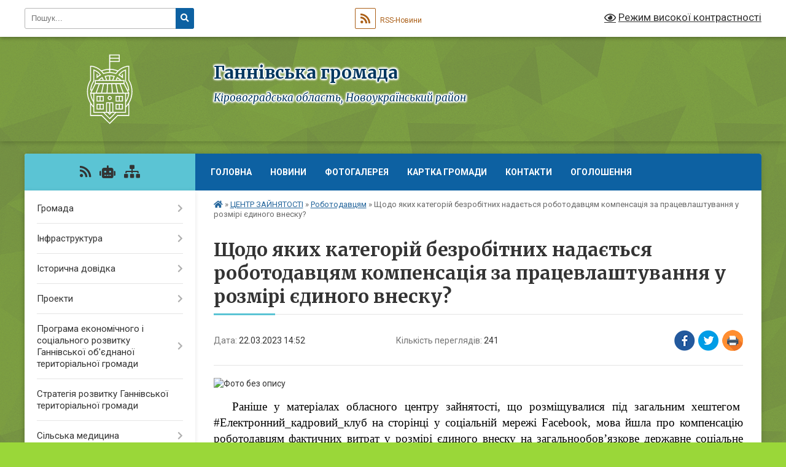

--- FILE ---
content_type: text/html; charset=UTF-8
request_url: https://gannivska-gromada.gov.ua/news/1679489649/
body_size: 26775
content:
<!DOCTYPE html>
<html lang="uk">
<head>
	<!--[if IE]><meta http-equiv="X-UA-Compatible" content="IE=edge"><![endif]-->
	<meta charset="utf-8">
	<meta name="viewport" content="width=device-width, initial-scale=1">
	<!--[if IE]><script>
		document.createElement('header');
		document.createElement('nav');
		document.createElement('main');
		document.createElement('section');
		document.createElement('article');
		document.createElement('aside');
		document.createElement('footer');
		document.createElement('figure');
		document.createElement('figcaption');
	</script><![endif]-->
	<title>Щодо яких категорій безробітних надається роботодавцям компенсація за працевлаштування у розмірі єдиного внеску? | Ганнівська громада</title>
	<meta name="description" content=". . Раніше у матеріалах обласного центру зайнятості, що розміщувалися під загальним хештегом  #Електронний_кадровий_клуб на сторінці у соціальній мережі Facebook, мова йшла про компенсацію роботодавцям фактичних витрат у розмірі єдиног">
	<meta name="keywords" content="Щодо, яких, категорій, безробітних, надається, роботодавцям, компенсація, за, працевлаштування, у, розмірі, єдиного, внеску?, |, Ганнівська, громада">

	
		<meta property="og:image" content="https://rada.info/upload/users_files/04365321/ce4b1b7301177c60966dfbebce533fbf.png">
	<meta property="og:image:width" content="1080">
	<meta property="og:image:height" content="1080">
			<meta property="og:title" content="Щодо яких категорій безробітних надається роботодавцям компенсація за працевлаштування у розмірі єдиного внеску?">
				<meta property="og:type" content="article">
	<meta property="og:url" content="https://gannivska-gromada.gov.ua/news/1679489649/">
		
		<link rel="apple-touch-icon" sizes="57x57" href="https://gromada.org.ua/apple-icon-57x57.png">
	<link rel="apple-touch-icon" sizes="60x60" href="https://gromada.org.ua/apple-icon-60x60.png">
	<link rel="apple-touch-icon" sizes="72x72" href="https://gromada.org.ua/apple-icon-72x72.png">
	<link rel="apple-touch-icon" sizes="76x76" href="https://gromada.org.ua/apple-icon-76x76.png">
	<link rel="apple-touch-icon" sizes="114x114" href="https://gromada.org.ua/apple-icon-114x114.png">
	<link rel="apple-touch-icon" sizes="120x120" href="https://gromada.org.ua/apple-icon-120x120.png">
	<link rel="apple-touch-icon" sizes="144x144" href="https://gromada.org.ua/apple-icon-144x144.png">
	<link rel="apple-touch-icon" sizes="152x152" href="https://gromada.org.ua/apple-icon-152x152.png">
	<link rel="apple-touch-icon" sizes="180x180" href="https://gromada.org.ua/apple-icon-180x180.png">
	<link rel="icon" type="image/png" sizes="192x192"  href="https://gromada.org.ua/android-icon-192x192.png">
	<link rel="icon" type="image/png" sizes="32x32" href="https://gromada.org.ua/favicon-32x32.png">
	<link rel="icon" type="image/png" sizes="96x96" href="https://gromada.org.ua/favicon-96x96.png">
	<link rel="icon" type="image/png" sizes="16x16" href="https://gromada.org.ua/favicon-16x16.png">
	<link rel="manifest" href="https://gromada.org.ua/manifest.json">
	<meta name="msapplication-TileColor" content="#ffffff">
	<meta name="msapplication-TileImage" content="https://gromada.org.ua/ms-icon-144x144.png">
	<meta name="theme-color" content="#ffffff">
	
	
		<meta name="robots" content="">
	
	<link rel="preconnect" href="https://fonts.googleapis.com">
	<link rel="preconnect" href="https://fonts.gstatic.com" crossorigin>
	<link href="https://fonts.googleapis.com/css?family=Merriweather:400i,700|Roboto:400,400i,700,700i&amp;subset=cyrillic-ext" rel="stylesheet">

    <link rel="preload" href="https://cdnjs.cloudflare.com/ajax/libs/font-awesome/5.9.0/css/all.min.css" as="style">
	<link rel="stylesheet" href="https://cdnjs.cloudflare.com/ajax/libs/font-awesome/5.9.0/css/all.min.css" integrity="sha512-q3eWabyZPc1XTCmF+8/LuE1ozpg5xxn7iO89yfSOd5/oKvyqLngoNGsx8jq92Y8eXJ/IRxQbEC+FGSYxtk2oiw==" crossorigin="anonymous" referrerpolicy="no-referrer" />
	
	
    <link rel="preload" href="//gromada.org.ua/themes/ukraine/css/styles_vip.css?v=3.38" as="style">
	<link rel="stylesheet" href="//gromada.org.ua/themes/ukraine/css/styles_vip.css?v=3.38">
	
	<link rel="stylesheet" href="//gromada.org.ua/themes/ukraine/css/9925/theme_vip.css?v=1769097547">
	
		<!--[if lt IE 9]>
	<script src="https://oss.maxcdn.com/html5shiv/3.7.2/html5shiv.min.js"></script>
	<script src="https://oss.maxcdn.com/respond/1.4.2/respond.min.js"></script>
	<![endif]-->
	<!--[if gte IE 9]>
	<style type="text/css">
		.gradient { filter: none; }
	</style>
	<![endif]-->

</head>
<body class="">

	<a href="#top_menu" class="skip-link link" aria-label="Перейти до головного меню (Alt+1)" accesskey="1">Перейти до головного меню (Alt+1)</a>
	<a href="#left_menu" class="skip-link link" aria-label="Перейти до бічного меню (Alt+2)" accesskey="2">Перейти до бічного меню (Alt+2)</a>
    <a href="#main_content" class="skip-link link" aria-label="Перейти до головного вмісту (Alt+3)" accesskey="3">Перейти до текстового вмісту (Alt+3)</a>

	

		<div id="all_screen">

						<section class="search_menu">
				<div class="wrap">
					<div class="row">
						<div class="grid-25 fl">
							<form action="https://gannivska-gromada.gov.ua/search/" class="search">
								<input type="text" name="q" value="" placeholder="Пошук..." aria-label="Введіть пошукову фразу" required>
								<button type="submit" name="search" value="y" aria-label="Натисніть, щоб здійснити пошук"><i class="fa fa-search"></i></button>
							</form>
							<a id="alt_version_eye" href="#" title="Режим високої контрастності" onclick="return set_special('1b0be9a736aaa60cadcdc2480c8bbc86bd49c1ff');"><i class="far fa-eye"></i></a>
						</div>
						<div class="grid-75">
							<div class="row">
								<div class="grid-25" style="padding-top: 13px;">
									<div id="google_translate_element"></div>
								</div>
								<div class="grid-25" style="padding-top: 13px;">
									<a href="https://gromada.org.ua/rss/9925/" class="rss" title="RSS-стрічка"><span><i class="fa fa-rss"></i></span> RSS-Новини</a>
								</div>
								<div class="grid-50 alt_version_block">

									<div class="alt_version">
										<a href="#" class="set_special_version" onclick="return set_special('1b0be9a736aaa60cadcdc2480c8bbc86bd49c1ff');"><i class="far fa-eye"></i> Режим високої контрастності</a>
									</div>

								</div>
								<div class="clearfix"></div>
							</div>
						</div>
						<div class="clearfix"></div>
					</div>
				</div>
			</section>
			
			<header>
				<div class="wrap">
					<div class="row">

						<div class="grid-25 logo fl">
							<a href="https://gannivska-gromada.gov.ua/" id="logo">
								<img class="svg" src="//gromada.org.ua/themes/ukraine/img/logo.svg" alt="Ганнівська - ">
							</a>
						</div>
						<div class="grid-75 title fr">
							<div class="slogan_1">Ганнівська громада</div>
							<div class="slogan_2">Кіровоградська область, Новоукраїнський район</div>
						</div>
						<div class="clearfix"></div>

					</div>
					
										
				</div>
			</header>

			<div class="wrap">
				<section class="middle_block">

					<div class="row">
						<div class="grid-75 fr">
							<nav class="main_menu" id="top_menu">
								<ul>
																		<li class="">
										<a href="https://gannivska-gromada.gov.ua/main/">Головна</a>
																													</li>
																		<li class="">
										<a href="https://gannivska-gromada.gov.ua/news/">Новини</a>
																													</li>
																		<li class="">
										<a href="https://gannivska-gromada.gov.ua/photo/">Фотогалерея</a>
																													</li>
																		<li class="">
										<a href="https://gannivska-gromada.gov.ua/structure/">Картка громади</a>
																													</li>
																		<li class="">
										<a href="https://gannivska-gromada.gov.ua/feedback/">Контакти</a>
																													</li>
																		<li class="">
										<a href="https://gannivska-gromada.gov.ua/ogoloshennya-12-37-25-13-04-2022/">ОГОЛОШЕННЯ</a>
																													</li>
																										</ul>

								<button class="menu-button" id="open-button" tabindex="-1"><i class="fas fa-bars"></i> Меню сайту</button>

							</nav>
							
							<div class="clearfix"></div>

														<section class="bread_crumbs">
								<div xmlns:v="http://rdf.data-vocabulary.org/#"><a href="https://gannivska-gromada.gov.ua/" title="Головна сторінка"><i class="fas fa-home"></i></a> &raquo; <a href="https://gannivska-gromada.gov.ua/centr-zajnyatosti-13-39-18-26-03-2021/">ЦЕНТР ЗАЙНЯТОСТІ</a> &raquo; <a href="https://gannivska-gromada.gov.ua/robotodavcyam-11-46-39-05-08-2021/" aria-current="page">Роботодавцям</a>  &raquo; <span>Щодо яких категорій безробітних надається роботодавцям компенсація за працевлаштування у розмірі єдиного внеску?</span></div>
							</section>
							
							<main id="main_content">

																											<h1>Щодо яких категорій безробітних надається роботодавцям компенсація за працевлаштування у розмірі єдиного внеску?</h1>


<div class="row">
	<div class="grid-30 one_news_date">
		Дата: <span>22.03.2023 14:52</span>
	</div>
	<div class="grid-30 one_news_count">
		Кількість переглядів: <span>241</span>
	</div>
		<div class="grid-30 one_news_socials">
		<button class="social_share" data-type="fb" aria-label="Поширити у Фейсбук"><img src="//gromada.org.ua/themes/ukraine/img/share/fb.png" alt="Іконка Facebook"></button>
		<button class="social_share" data-type="tw" aria-label="Поширити в Tweitter"><img src="//gromada.org.ua/themes/ukraine/img/share/tw.png" alt="Іконка Twitter"></button>
		<button class="print_btn" onclick="window.print();" aria-label="Надрукувати статтю"><img src="//gromada.org.ua/themes/ukraine/img/share/print.png" alt="Значок принтера"></button>
	</div>
		<div class="clearfix"></div>
</div>

<hr>

<p><img alt="Фото без опису"  alt="" src="https://rada.info/upload/users_files/04365321/ce4b1b7301177c60966dfbebce533fbf.png" style="width: 1080px; height: 1080px;" /></p>

<p class="docData;DOCY;v5;15395;[base64]/[base64]/BEAEPgQgACAAVgQ9BEgEVgQgADoEMARCBDUEMwQ+BEAEVgRXBCAAMQQ1BDcEQAQ+BDEEVgRCBD0EOARFBCwAIAA3BDAEIAA/[base64]/AwAAATkAAAAVBgYAAAAxADEAMgABBgYAAAAEBSU4DAAFAQMJBgwAAAAMBZsTAQANBZsTAQAaBgAAAAAbBgAAAAAC/[base64]/[base64]/[base64]/[base64]/[base64]/[base64]/[base64]/[base64]/BDUEPQRBBDAERgRWBE8EIABCBDAEOgQ+BDMEPgQgAEAEPgQ3BDwEVgRABEMEIAA/BDUEQAQ1BDQEMQQwBEcENQQ9BDAEIABCBDAEOgQ+BDYEIABJBD4ENAQ+BCAAPgRBBFYEMQQsACAATwQ6BFYEIAA/BDUEQAQ1BDEEQwQyBDAETgRCBEwEIABDBCAAQQRCBDAEQgRDBEEEVgQgADcEMARABDUEVARBBEIEQAQ+BDIEMAQ9BD4EMwQ+BCAAMQQ1BDcEQAQ+BDEEVgRCBD0EPgQzBD4EIAA/[base64]/[base64]/AMBP////[base64]/////w0EAQAAAA4BAQ8GMwAAAAEGDAAAAAIF4MEmAAQFiE/2/[base64]/////DQQBAAAADgEBDwYzAAAAAQYMAAAAAgXPIjoABAWIT/b/CQYAAAAAEQYPAAAAEgYJAAAAFAEAEwUAAAAAGwYAAAAAEAZLAAAABAYSAAAAVwBpAG4AZwBkAGkAbgBnAHMABQYSAAAAVwBpAG4AZwBkAGkAbgBnAHMABwYSAAAAVwBpAG4AZwBkAGkAbgBnAHMAEwEBBaIAAAAGBAEQAAAHAQEIBgwAAAAJBwAAAAoCAAAAt/AMBP////[base64]/////w0EAQAAAA4BAQ8GMwAAAAEGDAAAAAIFsORgAAQFiE/2/[base64]/////DQQBAAAADgEBDwYzAAAAAQYMAAAAAgWfRXQABAWIT/b/CQYAAAAAEQYPAAAAEgYJAAAAFAEAEwUAAAAAGwYAAAAAEAZLAAAABAYSAAAAVwBpAG4AZwBkAGkAbgBnAHMABQYSAAAAVwBpAG4AZwBkAGkAbgBnAHMABwYSAAAAVwBpAG4AZwBkAGkAbgBnAHMAEwEBBaIAAAAGBAEQAAAHAQEIBgwAAAAJBwAAAAoCAAAAt/AMBP////[base64]/////w0EAQAAAA4BAQ8GMwAAAAEGDAAAAAIFgAebAAQFiE/2/[base64]/////DQQBAAAADgEBDwYzAAAAAQYMAAAAAgVwaK4ABAWIT/b/[base64]/////DQQBAAAADgEBDwYzAAAAAQYMAAAAAgXwYBMABAWIT/b/CQYAAAAAEQYPAAAAEgYJAAAAFAEAEwUAAAAAGwYAAAAAEAY5AAAABAYMAAAAUwB5AG0AYgBvAGwABQYMAAAAUwB5AG0AYgBvAGwABwYMAAAAUwB5AG0AYgBvAGwAEwEBBcAAAAAGBAEQAAAHAQEIBgwAAAAJBwAAAAoCAAAAbwAMBP////[base64]/////w0EAQAAAA4BAQ8GMwAAAAEGDAAAAAIFzyI6AAQFiE/2/wkGAAAAABEGDwAAABIGCQAAABQBABMFAAAAABsGAAAAABAGSwAAAAQGEgAAAFcAaQBuAGcAZABpAG4AZwBzAAUGEgAAAFcAaQBuAGcAZABpAG4AZwBzAAcGEgAAAFcAaQBuAGcAZABpAG4AZwBzABMBAQWiAAAABgQBEAAABwEBCAYMAAAACQcAAAAKAgAAALfwDAT/////DQQBAAAADgEBDwYzAAAAAQYMAAAAAgXAg00ABAWIT/b/CQYAAAAAEQYPAAAAEgYJAAAAFAEAEwUAAAAAGwYAAAAAEAY5AAAABAYMAAAAUwB5AG0AYgBvAGwABQYMAAAAUwB5AG0AYgBvAGwABwYMAAAAUwB5AG0AYgBvAGwAEwEBBcAAAAAGBAEQAAAHAQEIBgwAAAAJBwAAAAoCAAAAbwAMBP////[base64]/////w0EAQAAAA4BAQ8GMwAAAAEGDAAAAAIFn0V0AAQFiE/2/wkGAAAAABEGDwAAABIGCQAAABQBABMFAAAAABsGAAAAABAGSwAAAAQGEgAAAFcAaQBuAGcAZABpAG4AZwBzAAUGEgAAAFcAaQBuAGcAZABpAG4AZwBzAAcGEgAAAFcAaQBuAGcAZABpAG4AZwBzABMBAQWiAAAABgQBEAAABwEBCAYMAAAACQcAAAAKAgAAALfwDAT/////DQQBAAAADgEBDwYzAAAAAQYMAAAAAgWQpocABAWIT/b/CQYAAAAAEQYPAAAAEgYJAAAAFAEAEwUAAAAAGwYAAAAAEAY5AAAABAYMAAAAUwB5AG0AYgBvAGwABQYMAAAAUwB5AG0AYgBvAGwABwYMAAAAUwB5AG0AYgBvAGwAEwEBBcAAAAAGBAEQAAAHAQEIBgwAAAAJBwAAAAoCAAAAbwAMBP////[base64]/////w0EAQAAAA4BAQ8GMwAAAAEGDAAAAAIFcGiuAAQFiE/2/[base64]////[base64]////[base64]/[base64]////GQEBGwZ9AAAAABQAAAAAAwAAAAEFAAAAAAIF5kQAAAMBAAEUAAAAAAMAAAABBQAAAAACBeZEAAADAQACFAAAAAADAAAAAQUAAAAAAgXmRAAAAwEAAxQAAAAAAwAAAAEFAAAAAAIF5kQAAAMBAAsUAAAAAAMAAAABBQAAAAACBeZEAAADAQA=" style="border:none; text-indent:22.69998425196851pt; text-align:justify; margin-top:3px; margin-bottom:3px"><span style="font-size:14pt"><span style="font-family:'Times New Roman'"><span style="color:#000000">Раніше у матеріалах обласного центру зайнятості, що розміщувалися під загальним хештегом&nbsp; #Електронний_кадровий_клуб на сторінці у соціальній мережі Facebook, мова йшла про компенсацію роботодавцям фактичних витрат у розмірі єдиного внеску на загальнообов&rsquo;язкове державне соціальне страхування. Зокрема, про компенсацію за працевлаштування осіб, стосовно яких встановлено факт позбавлення особистої свободи внаслідок збройної агресії проти України (після їх звільнення).</span></span></span></p>

<p style="border:none; text-indent:22.69998425196851pt; text-align:justify; margin-top:3px; margin-bottom:3px"><span style="font-size:14pt"><span style="font-family:'Times New Roman'"><span style="color:#000000">Наразі мова йтиме про&nbsp; інші категорії безробітних, за працевлаштування яких роботодавцю надається компенсація</span></span></span><span style="font-size:14pt"><span style="font-family:'Times New Roman'"><span style="color:#000000"><b>&nbsp;</b></span></span></span><span style="font-size:14pt"><span style="font-family:'Times New Roman'"><span style="color:#000000">фактичних витрат у розмірі єдиного внеску на загальнообов&rsquo;язкове державне соціальне страхування.</span></span></span></p>

<p style="border:none; text-indent:22.69998425196851pt; text-align:justify; margin-top:3px; margin-bottom:3px"><span style="font-size:14pt"><span style="font-family:'Times New Roman'"><span style="color:#000000">Відповідно до частини 1 статті 26 Закону України &ldquo;Про зайнятість населення&rdquo; та пункту 4 Порядку надання роботодавцям компенсацій за працевлаштування зареєстрованих безробітних, затвердженого постановою Кабінету Міністрів України від 10 лютого 2023 року № 124, компенсація надається також у разі працевлаштування одного з батьків або особи, яка їх замінює і:</span></span></span></p>

<ul style="padding-left:40px">
	<li style="list-style-type:disc">
	<p style="border:none; margin-left:48px; text-indent:-18pt"><span style="tab-stops:0cm"><span style="font-size:14pt"><span style="font-family:'Times New Roman'"><span style="color:#000000">має на утриманні дитину (дітей) віком до шести років;</span></span></span></span></p>
	</li>
	<li style="list-style-type:disc">
	<p style="border:none; margin-left:48px; text-indent:-18pt"><span style="tab-stops:0cm"><span style="font-size:14pt"><span style="font-family:'Times New Roman'"><span style="color:#000000">виховує без одного з подружжя дитину віком до 14 років або дитину з інвалідністю;</span></span></span></span></p>
	</li>
	<li style="list-style-type:disc">
	<p style="border:none; margin-left:48px; text-indent:-18pt"><span style="tab-stops:0cm"><span style="font-size:14pt"><span style="font-family:'Times New Roman'"><span style="color:#000000">утримує без одного з подружжя особу з інвалідністю з дитинства (незалежно від віку) та/або особу з інвалідністю I групи (незалежно від причини інвалідності);</span></span></span></span></p>
	</li>
	<li style="list-style-type:disc">
	<p style="border:none; margin-left:48px; text-indent:-18pt"><span style="tab-stops:0cm"><span style="font-size:14pt"><span style="font-family:'Times New Roman'"><span style="color:#000000">дітей-сиріт та дітей, позбавлених батьківського піклування;</span></span></span></span></p>
	</li>
	<li style="list-style-type:disc">
	<p style="border:none; margin-left:48px; text-indent:-18pt"><span style="tab-stops:0cm"><span style="font-size:14pt"><span style="font-family:'Times New Roman'"><span style="color:#000000">осіб, звільнених після відбуття покарання або примусового лікування;</span></span></span></span></p>
	</li>
	<li style="list-style-type:disc">
	<p style="border:none; margin-left:48px; text-indent:-18pt"><span style="tab-stops:0cm"><span style="font-size:14pt"><span style="font-family:'Times New Roman'"><span style="color:#000000">осіб, яким до настання права на пенсію за віком відповідно до<br />
	&nbsp;статті 26 Закону України &ldquo;Про загальнообов&rsquo;язкове державне пенсійне страхування&rdquo; залишилося 10 і менше років;</span></span></span></span></p>
	</li>
	<li style="list-style-type:disc">
	<p style="border:none; margin-left:48px; text-indent:-18pt"><span style="tab-stops:0cm"><span style="font-size:14pt"><span style="font-family:'Times New Roman'"><span style="color:#000000">осіб, яким виповнилося 15 років та які за згодою одного з батьків або особи, яка їх замінює, можуть, як виняток, прийматися на роботу.</span></span></span></span></p>
	</li>
</ul>

<p style="border:none; margin-left:24px; text-indent:10.349971653543308pt; text-align:justify"><span style="font-size:14pt"><span style="font-family:'Times New Roman'"><span style="color:#000000">Отримання роботодавцем компенсації фактичних витрат у розмірі єдиного внеску на загальнообов&rsquo;язкове державне соціальне страхування за працевлаштування цих категорій громадян стало можливим, </span></span></span><span style="font-size:14pt"><span style="font-family:'Times New Roman'"><span style="color:#000000">завдячуючи прийняттю постанови Кабінету Міністрів України від 10 лютого 2023 року № 124, що набрала чинності&nbsp; 16 лютого 2023 року.</span></span></span></p>

<p style="border:none; text-indent:28.350000000000005pt; text-align:justify"><span style="font-size:14pt"><span style="font-family:'Times New Roman'"><span style="color:#000000">Компенсація такого розміру передбачена також щодо осіб, які перебувають у статусі зареєстрованого безробітного понад шість місяців. Щодо цієї категорії безробітних урядова постанова набере чинності 29 квітня 2023 року.</span></span></span></p>

<p style="border:none; text-indent:22.69998425196851pt; text-align:justify; margin-top:3px; margin-bottom:3px"><span style="font-size:14pt"><span style="font-family:'Times New Roman'"><span style="color:#000000">Постанова Кабінету Міністрів України від 10 лютого 2023 року № 124 на урядовій вебсторінці за посиланням </span></span></span><a href="http://vlada.pp.ua/goto/aHR0cDovL3N1cmwubGkvZXdta2E=/" target="_blank" rel="nofollow" title=""><span style="font-size:14pt"><span style="font-family:'Times New Roman'"><span style="color:#000000">http://surl.li/ewmka</span></span></span></a></p>

<p style="border:none; text-indent:22.69998425196851pt; text-align:justify; margin-top:3px; margin-bottom:3px"><span style="font-size:14pt"><span style="font-family:'Times New Roman'"><span style="color:#050505">Виникають питання, що пов&rsquo;язані зі сферою зайнятості? Звертайтеся до філій обласного центру зайнятості чи їхніх структурних підрозділів за місцем вашого перебування. Контакти тут </span></span></span><a href="http://vlada.pp.ua/goto/aHR0cDovL3N1cmwubGkvZW1pcHc---ZmJjbGlkPUl3QVIzc2JsOUNReExjekoxOVk3ZXU3V2F3dHNiWVdCY1dRVngzb2pWRGpRRlN1c1RQVHBGYmdLMjJHNE0=/" target="_blank" rel="nofollow" title=""><span style="font-size:14pt"><span style="font-family:'Times New Roman'"><span style="color:#000000">http://surl.li/emipw</span></span></span></a><span style="font-size:14pt"><span style="font-family:'Times New Roman'"><span style="color:#050505">&nbsp; Ми є у Telegram </span></span></span><a href="http://vlada.pp.ua/goto/[base64]/" target="_blank" rel="nofollow" title=""><span style="font-size:14pt"><span style="font-family:'Times New Roman'"><span style="color:#000000">https://t.me/dcz_kir</span></span></span></a></p>

<p style="border:none; text-indent:22.69998425196851pt; text-align:justify; margin-top:3px; margin-bottom:3px"><a href="http://vlada.pp.ua/goto/[base64]/" target="_blank" rel="nofollow" title=""><span style="font-size:14pt"><span style="font-family:'Times New Roman'"><span style="color:#000000">#Електронний_кадровий_клуб</span></span></span></a><span style="font-size:14pt"><span style="font-family:'Times New Roman'"><span style="color:#0000ff"><u>&nbsp;</u></span></span></span><a href="http://vlada.pp.ua/goto/[base64]/" target="_blank" rel="nofollow" title=""><span style="font-size:14pt"><span style="font-family:'Times New Roman'"><span style="color:#000000">#служба_зайнятості</span></span></span></a></p>
<div class="clearfix"></div>

<hr>



<p><a href="https://gannivska-gromada.gov.ua/robotodavcyam-11-46-39-05-08-2021/" class="btn btn-grey">&laquo; повернутися</a></p>																	
							</main>
						</div>
						<div class="grid-25 fl">

							<div class="project_name">
								<a href="https://gromada.org.ua/rss/9925/" rel="nofollow" target="_blank" title="RSS-стрічка новин сайту"><i class="fas fa-rss"></i></a>
																<a href="https://gannivska-gromada.gov.ua/feedback/#chat_bot" title="Наша громада в смартфоні"><i class="fas fa-robot"></i></a>
																																																								<a href="https://gannivska-gromada.gov.ua/sitemap/" title="Мапа сайту"><i class="fas fa-sitemap"></i></a>
							</div>
														<aside class="left_sidebar">
							
								
																<nav class="sidebar_menu" id="left_menu">
									<ul>
																				<li class=" has-sub">
											<a href="https://gannivska-gromada.gov.ua/pracivniki-gromadi-17-23-36-06-09-2017/">Громада</a>
																						<button onclick="return show_next_level(this);" aria-label="Показати підменю"></button>
																																	<i class="fa fa-chevron-right"></i>
											<ul>
																								<li class="">
													<a href="https://gannivska-gromada.gov.ua/statut-gromadi-17-19-32-16-05-2019/">Статут громади</a>
																																						</li>
																								<li class="">
													<a href="https://gannivska-gromada.gov.ua/administraciya-17-28-16-06-09-2017/">Голова</a>
																																						</li>
																								<li class=" has-sub">
													<a href="https://gannivska-gromada.gov.ua/rishennya-sesii-11-11-40-13-11-2017/">Рішення виконкому</a>
																										<button onclick="return show_next_level(this);" aria-label="Показати підменю"></button>
																																							<i class="fa fa-chevron-right"></i>
													<ul>
																												<li><a href="https://gannivska-gromada.gov.ua/rishennya-vikonkomu-№-23-vid-26-travnya-2017-roku-11-31-33-13-11-2017/">Рішення виконкому № 23 від 26 травня 2017 року</a></li>
																												<li><a href="https://gannivska-gromada.gov.ua/rishennya-vikonkomu-№-24-vid-26-travnya-2017-roku-11-34-43-13-11-2017/">Рішення виконкому № 24 від 26 травня 2017 року</a></li>
																												<li><a href="https://gannivska-gromada.gov.ua/rishennya-vikonkomu-№-25-vid-26-travnya-2017-roku-11-37-16-13-11-2017/">Рішення виконкому № 25 від 26 травня 2017 року</a></li>
																												<li><a href="https://gannivska-gromada.gov.ua/rishennya-vikonkomu-№-26-vid-26-travnya-2017-roku-11-40-18-13-11-2017/">Рішення виконкому № 26 від 26 травня 2017 року</a></li>
																												<li><a href="https://gannivska-gromada.gov.ua/rishennya-vikonkomu-№-27-vid-26-travnya-2017-roku-11-41-20-13-11-2017/">Рішення виконкому № 27 від 26 травня 2017 року</a></li>
																												<li><a href="https://gannivska-gromada.gov.ua/rishennya-vikonkomu-№-28-vid-26-travnya-2017-roku-11-43-08-13-11-2017/">Рішення виконкому № 28 від 26 травня 2017 року</a></li>
																												<li><a href="https://gannivska-gromada.gov.ua/rishennya-vikonkomu-№-29-vid-26-travnya-2017-roku-11-48-25-13-11-2017/">Рішення виконкому № 29 від 26 травня 2017 року</a></li>
																												<li><a href="https://gannivska-gromada.gov.ua/rishennya-vikonkomu-№-30-vid-30-chervnya-2017-roku-11-57-22-13-11-2017/">Рішення виконкому № 30 від 30 червня 2017 року</a></li>
																												<li><a href="https://gannivska-gromada.gov.ua/rishennya-vikonkomu-№-31-vid-30-chervnya-2017-roku-12-00-35-13-11-2017/">Рішення виконкому № 31 від 30 червня 2017 року</a></li>
																												<li><a href="https://gannivska-gromada.gov.ua/rishennya-vikonkomu-№-32-vid-30-chervnya-2017-roku-12-50-02-13-11-2017/">Рішення виконкому № 32 від 30 червня 2017 року</a></li>
																												<li><a href="https://gannivska-gromada.gov.ua/rishennya-vikonkomu-№-33-vid-30-chervnya-2017-roku-12-53-17-13-11-2017/">Рішення виконкому № 33 від 30 червня 2017 року</a></li>
																												<li><a href="https://gannivska-gromada.gov.ua/rishennya-vikonkomu-№-34-vid-28-lipnya-2017-roku-13-09-40-13-11-2017/">Рішення виконкому № 34 від 28 липня 2017 року</a></li>
																												<li><a href="https://gannivska-gromada.gov.ua/rishennya-vikonkomu-№-35-vid-28-lipnya-2017-roku-13-22-48-13-11-2017/">Рішення виконкому № 35 від 28 липня 2017 року</a></li>
																												<li><a href="https://gannivska-gromada.gov.ua/rishennya-vikonkomu-№-36-vid-28-lipnya-2017-roku-13-26-21-13-11-2017/">Рішення виконкому № 36 від 28 липня 2017 року</a></li>
																												<li><a href="https://gannivska-gromada.gov.ua/rishennya-vikonkomu-№-37-vid-28-lipnya-2017-roku-13-27-58-13-11-2017/">Рішення виконкому № 37 від 28 липня 2017 року</a></li>
																												<li><a href="https://gannivska-gromada.gov.ua/rishennya-vikonkomu-№-38-vid-25-serpnya-2017-roku-13-37-52-13-11-2017/">Рішення виконкому № 38 від 25 серпня 2017 року</a></li>
																												<li><a href="https://gannivska-gromada.gov.ua/rishennya-vikonkomu-№-39-vid-25-serpnya-2017-roku-13-41-55-13-11-2017/">Рішення виконкому № 39 від 25 серпня 2017 року</a></li>
																												<li><a href="https://gannivska-gromada.gov.ua/rishennya-vikonkomu-№-40-vid-26-serpnya-2017-roku-13-43-19-13-11-2017/">Рішення виконкому № 40 від 26 серпня 2017 року</a></li>
																												<li><a href="https://gannivska-gromada.gov.ua/rishennya-vikonkomu-№-41-vid-25-serpnya-2017-roku-13-45-15-13-11-2017/">Рішення виконкому № 41 від 25 серпня 2017 року</a></li>
																												<li><a href="https://gannivska-gromada.gov.ua/rishennya-vikonkomu-№-42-vid-25-serpnya-2017-roku-13-48-04-13-11-2017/">Рішення виконкому № 42 від 28 вересня 2017 року</a></li>
																												<li><a href="https://gannivska-gromada.gov.ua/rishennya-vikonkomu-№-43-vid-28-veresnya-2017-roku-13-51-36-13-11-2017/">Рішення виконкому № 43 від 28 вересня 2017 року</a></li>
																												<li><a href="https://gannivska-gromada.gov.ua/rishennya-vikonkomu-№-44-vid-28-veresnya-2017-roku-14-07-22-13-11-2017/">Рішення виконкому № 44 від 28 вересня 2017 року</a></li>
																												<li><a href="https://gannivska-gromada.gov.ua/rishennya-vikonkomu-№-45-vid-28-veresnya-2017-roku-14-11-17-13-11-2017/">Рішення виконкому № 45 від 28 вересня 2017 року</a></li>
																																									</ul>
																									</li>
																								<li class="">
													<a href="https://gannivska-gromada.gov.ua/pracivniki-15-47-09-07-09-2017/">Працівники</a>
																																						</li>
																								<li class="">
													<a href="https://gannivska-gromada.gov.ua/deputatkij-sklad-16-31-10-07-09-2017/">Депутатcький склад</a>
																																						</li>
																								<li class="">
													<a href="https://gannivska-gromada.gov.ua/postijni-komisii-16-54-29-07-09-2017/">Постійні комісії</a>
																																						</li>
																								<li class="">
													<a href="https://gannivska-gromada.gov.ua/vikonavchij-komitet-17-26-34-07-09-2017/">Виконавчий комітет</a>
																																						</li>
																								<li class="">
													<a href="https://gannivska-gromada.gov.ua/reglament-silskoi-radi-14-52-24-15-05-2019/">Регламент сільської ради</a>
																																						</li>
																																			</ul>
																					</li>
																				<li class=" has-sub">
											<a href="https://gannivska-gromada.gov.ua/infrastruktura-17-29-12-06-09-2017/">Інфраструктура</a>
																						<button onclick="return show_next_level(this);" aria-label="Показати підменю"></button>
																																	<i class="fa fa-chevron-right"></i>
											<ul>
																								<li class="">
													<a href="https://gannivska-gromada.gov.ua/infrastruktura-gannivskoi-silskoi-radi-17-35-39-06-09-2017/">Інфраструктура Ганнівської сільської ради</a>
																																						</li>
																								<li class="">
													<a href="https://gannivska-gromada.gov.ua/gannivska-misceva-pozhezhna-ohorona-1537985690/">Ганнівська місцева пожежна охорона</a>
																																						</li>
																																			</ul>
																					</li>
																				<li class=" has-sub">
											<a href="https://gannivska-gromada.gov.ua/istorichna-dovidka-17-44-22-06-09-2017/">Історична довідка</a>
																						<button onclick="return show_next_level(this);" aria-label="Показати підменю"></button>
																																	<i class="fa fa-chevron-right"></i>
											<ul>
																								<li class="">
													<a href="https://gannivska-gromada.gov.ua/istoriya-sela-gannivka-17-45-17-06-09-2017/">Історія села Ганнівка</a>
																																						</li>
																								<li class="">
													<a href="https://gannivska-gromada.gov.ua/istoriya-stvorennya-gromadi-10-09-57-26-03-2021/">Історія створення громади</a>
																																						</li>
																																			</ul>
																					</li>
																				<li class=" has-sub">
											<a href="https://gannivska-gromada.gov.ua/proekti-1544002688/">Проекти</a>
																						<button onclick="return show_next_level(this);" aria-label="Показати підменю"></button>
																																	<i class="fa fa-chevron-right"></i>
											<ul>
																								<li class="">
													<a href="https://gannivska-gromada.gov.ua/rozvitok-infrastrukturi-gromadi-1544003958/">Розвиток інфраструктури громади</a>
																																						</li>
																								<li class="">
													<a href="https://gannivska-gromada.gov.ua/realizaciya-infrastrukturnih-proektiv-1544451100/">Реалізація інфраструктурних проектів</a>
																																						</li>
																								<li class="">
													<a href="https://gannivska-gromada.gov.ua/proekti-11-47-32-20-12-2019/">Проекти</a>
																																						</li>
																																			</ul>
																					</li>
																				<li class=" has-sub">
											<a href="https://gannivska-gromada.gov.ua/programa-ekonomichnogo-i-socialnogo-rozvitku-gannivskoi-obednanoi-teritorialnoi-gromadi-08-27-43-06-03-2019/">Програма економічного і соціального розвитку Ганнівської об'єднаної територіальної громади</a>
																						<button onclick="return show_next_level(this);" aria-label="Показати підменю"></button>
																																	<i class="fa fa-chevron-right"></i>
											<ul>
																								<li class="">
													<a href="https://gannivska-gromada.gov.ua/programa-socialno-ekonomichnogo-ta-kulturnogo-rozvitku-gannivskoi-otg-na-2020-rik-08-27-00-27-03-2020/">Програма соціально - економічного та культурного розвитку Ганнівської об'єднаної територіальної громадина 2020 рік</a>
																																						</li>
																								<li class="">
													<a href="https://gannivska-gromada.gov.ua/programa-socialno-ekonomichnogo-ta-kulturnogo-rozvitku-gannivskoi-otg-na-2019-rik-12-50-43-08-07-2019/">Програма соціально - економічного та культурного розвитку Ганнівської ОТГ на 2019 рік</a>
																																						</li>
																								<li class="">
													<a href="https://gannivska-gromada.gov.ua/programa-socialno-ekonomichnogo-ta-kulturnogo-rozvitku-gannivskoi-obednanoi-teritorialnoi-gromadi-na-2021-rik-07-43-09-26-03-2021/">Програма соціально - економічного та культурного розвитку Ганнівської об'єднаної територіальної громади на 2021 рік</a>
																																						</li>
																																			</ul>
																					</li>
																				<li class="">
											<a href="https://gannivska-gromada.gov.ua/strategiya-rozvitku-gannivskoi-obednanoi-teritorialnoi-gromadi-08-32-39-06-03-2019/">Стратегія розвитку Ганнівської територіальної громади</a>
																																</li>
																				<li class=" has-sub">
											<a href="https://gannivska-gromada.gov.ua/silska-medicina-1541588830/">Сільська медицина</a>
																						<button onclick="return show_next_level(this);" aria-label="Показати підменю"></button>
																																	<i class="fa fa-chevron-right"></i>
											<ul>
																								<li class="">
													<a href="https://gannivska-gromada.gov.ua/pro-reformu-1541589675/">Про реформу</a>
																																						</li>
																								<li class=" has-sub">
													<a href="https://gannivska-gromada.gov.ua/budivnictvo-ambulatorii-1541591009/">Будівництво амбулаторії</a>
																										<button onclick="return show_next_level(this);" aria-label="Показати підменю"></button>
																																							<i class="fa fa-chevron-right"></i>
													<ul>
																												<li><a href="https://gannivska-gromada.gov.ua/budivnictvo-ambulatorii-1541591163/">Будівництво амбулаторії</a></li>
																																									</ul>
																									</li>
																								<li class="">
													<a href="https://gannivska-gromada.gov.ua/vakansiya-18-17-59-14-12-2019/">Вакансія</a>
																																						</li>
																								<li class="">
													<a href="https://gannivska-gromada.gov.ua/novini-12-57-43-12-12-2025/">Новини</a>
																																						</li>
																																			</ul>
																					</li>
																				<li class="">
											<a href="https://gannivska-gromada.gov.ua/vibori-2020-16-01-12-01-10-2020/">Вибори 2020</a>
																																</li>
																				<li class="">
											<a href="https://gannivska-gromada.gov.ua/regulyatorna-politika-1524586454/">Регуляторна політика</a>
																																</li>
																				<li class="">
											<a href="https://gannivska-gromada.gov.ua/ministerstvo-justicii-informue-11-26-04-06-05-2019/">Міністерство юстиції інформує</a>
																																</li>
																				<li class=" has-sub">
											<a href="https://gannivska-gromada.gov.ua/civilnij-zahist-09-07-51-11-03-2020/">Цивільний захист населення</a>
																						<button onclick="return show_next_level(this);" aria-label="Показати підменю"></button>
																																	<i class="fa fa-chevron-right"></i>
											<ul>
																								<li class="">
													<a href="https://gannivska-gromada.gov.ua/covid19-15-41-07-22-03-2021/">Covid-19</a>
																																						</li>
																								<li class="">
													<a href="https://gannivska-gromada.gov.ua/zasidannya-komisii-teb-ta-ns-12-00-46-17-03-2021/">Засідання комісії ТЕБ та НС</a>
																																						</li>
																								<li class="">
													<a href="https://gannivska-gromada.gov.ua/navchannya-naselennya-11-35-58-22-03-2021/">Навчання населення</a>
																																						</li>
																								<li class="">
													<a href="https://gannivska-gromada.gov.ua/pam’yatki-07-46-40-18-03-2021/">Пам’ятки</a>
																																						</li>
																								<li class="">
													<a href="https://gannivska-gromada.gov.ua/abetka-bezpeki-14-03-58-10-04-2024/">Абетка безпеки</a>
																																						</li>
																								<li class="">
													<a href="https://gannivska-gromada.gov.ua/zahisni-sporudi-14-04-12-10-04-2024/">Захисні споруди</a>
																																						</li>
																								<li class="">
													<a href="https://gannivska-gromada.gov.ua/opovischennya-ta-informuvannya-14-04-31-10-04-2024/">Оповіщення та інформування</a>
																																						</li>
																								<li class="">
													<a href="https://gannivska-gromada.gov.ua/evakuaciya-14-04-46-10-04-2024/">Евакуація</a>
																																						</li>
																								<li class="">
													<a href="https://gannivska-gromada.gov.ua/ryatuvalniki-gromadi-14-05-03-10-04-2024/">Рятувальники громади</a>
																																						</li>
																								<li class="">
													<a href="https://gannivska-gromada.gov.ua/punkti-nezlamnosti-14-05-20-10-04-2024/">Пункти незламності</a>
																																						</li>
																								<li class="">
													<a href="https://gannivska-gromada.gov.ua/konsultacijni-punkti-z-pitan-civilnogo-zahistu-14-05-38-10-04-2024/">Консультаційні пункти з питань цивільного захисту</a>
																																						</li>
																								<li class="">
													<a href="https://gannivska-gromada.gov.ua/novini-13-57-30-15-12-2025/">Новини</a>
																																						</li>
																																			</ul>
																					</li>
																				<li class="active has-sub">
											<a href="https://gannivska-gromada.gov.ua/centr-zajnyatosti-13-39-18-26-03-2021/">ЦЕНТР ЗАЙНЯТОСТІ</a>
																						<button onclick="return show_next_level(this);" aria-label="Показати підменю"></button>
																																	<i class="fa fa-chevron-right"></i>
											<ul>
																								<li class="">
													<a href="https://gannivska-gromada.gov.ua/pravovij-poradnik-shukacha-roboti-08-18-46-02-12-2021/">Правовий порадник шукача роботи</a>
																																						</li>
																								<li class="">
													<a href="https://gannivska-gromada.gov.ua/ogoloshennya-12-44-17-13-10-2021/">ОГОЛОШЕННЯ</a>
																																						</li>
																								<li class="">
													<a href="https://gannivska-gromada.gov.ua/shukacham-roboti-11-05-45-08-02-2022/">Шукачам роботи</a>
																																						</li>
																								<li class="active">
													<a href="https://gannivska-gromada.gov.ua/robotodavcyam-11-46-39-05-08-2021/">Роботодавцям</a>
																																						</li>
																								<li class="">
													<a href="https://gannivska-gromada.gov.ua/zapitannyavidpovidi-12-44-02-10-12-2021/">Запитання-відповіді</a>
																																						</li>
																								<li class="">
													<a href="https://gannivska-gromada.gov.ua/novini-10-25-58-19-01-2022/">Новини</a>
																																						</li>
																																			</ul>
																					</li>
																				<li class="">
											<a href="https://gannivska-gromada.gov.ua/zvernennya-gromadyan-13-47-36-15-01-2019/">ЗВЕРНЕННЯ ГРОМАДЯН</a>
																																</li>
																				<li class=" has-sub">
											<a href="https://gannivska-gromada.gov.ua/derzhzakupivli-2018-18-05-58-16-02-2018/">Держзакупівлі</a>
																						<button onclick="return show_next_level(this);" aria-label="Показати підменю"></button>
																																	<i class="fa fa-chevron-right"></i>
											<ul>
																								<li class="">
													<a href="https://gannivska-gromada.gov.ua/derzhzakupivli-2019-12-55-59-25-01-2019/">Держзакупівлі 2019</a>
																																						</li>
																								<li class=" has-sub">
													<a href="https://gannivska-gromada.gov.ua/derzhzakupivli-2018-18-19-22-16-02-2018/">Держзакупівлі 2018</a>
																										<button onclick="return show_next_level(this);" aria-label="Показати підменю"></button>
																																							<i class="fa fa-chevron-right"></i>
													<ul>
																												<li><a href="https://gannivska-gromada.gov.ua/protokol-№8-vid-26022018-roku-pro-vnesennya-zmin-do-dodatka-do-richnogo-planu-zakupivel-14-31-35-26-02-2018/">Протокол №8 від 26.02.2018 року про внесення змін до додатка до річного плану закупівель</a></li>
																												<li><a href="https://gannivska-gromada.gov.ua/dodatok-do-richnogo-planu-zakupivel-zmini-vid-26022018-roku-14-32-50-26-02-2018/">Додаток до річного плану закупівель (зміни від 26.02.2018 року)</a></li>
																												<li><a href="https://gannivska-gromada.gov.ua/protokol-№15-vid-27042018-roku-pro-vnesennya-zmin-do-dodatka-do-richnogo-planu-zakupivel-1525507664/">Протокол №15 від 27.04.2018 року про внесення змін до додатка до річного плану закупівель</a></li>
																												<li><a href="https://gannivska-gromada.gov.ua/dodatok-do-richnogo-planu-zakupivel-zmini-vid-27042018-roku-1525507695/">Додаток до річного плану закупівель (зміни від 27.04.2018 року)</a></li>
																												<li><a href="https://gannivska-gromada.gov.ua/protokol-№30-vid-24102018-roku-pro-vnesennya-zmin-do-dodatka-do-richnogo-planu-zakupivel-1540447791/">Протокол №30 від 24.10.2018 року про внесення змін до додатка до річного плану закупівель</a></li>
																												<li><a href="https://gannivska-gromada.gov.ua/protokol-№22-vid-16072018-roku-pro-vnesennya-zmin-do-dodatka-do-richnogo-planu-zakupivel-1531740479/">Протокол №22 від 16.07.2018 року про внесення змін до додатка до річного плану закупівель</a></li>
																												<li><a href="https://gannivska-gromada.gov.ua/dodatok-do-richnogo-planu-zakupivel-zmini-vid-24102018-roku-1540447860/">Додаток до річного плану закупівель (зміни від 24.10.2018 року)</a></li>
																												<li><a href="https://gannivska-gromada.gov.ua/protokol-№14-vid-20042018-roku-pro-vnesennya-zmin-do-dodatka-do-richnogo-planu-zakupivel-1524463276/">Протокол №14 від 20.04.2018 року про внесення змін до додатка до річного плану закупівель</a></li>
																												<li><a href="https://gannivska-gromada.gov.ua/dodatok-do-richnogo-planu-zakupivel-zmini-vid-20042018-roku-1524463308/">Додаток до річного плану закупівель (зміни від 20.04.2018 року)</a></li>
																												<li><a href="https://gannivska-gromada.gov.ua/dodatok-do-richnogo-planu-zakupivel-zmini-vid-16072018-roku-1531740646/">Додаток до річного плану закупівель (зміни від 16.07.2018 року)</a></li>
																												<li><a href="https://gannivska-gromada.gov.ua/protokol-№19-vid-14062018-roku-pro-vnesennya-zmin-do-dodatka-do-richnogo-planu-zakupivel-1529475646/">Протокол №19 від 14.06.2018 року про внесення змін до додатка до річного плану закупівель</a></li>
																												<li><a href="https://gannivska-gromada.gov.ua/dodatok-do-richnogo-planu-zakupivel-zmini-vid-14062018-roku-1529476263/">Додаток до річного плану закупівель (зміни від 14.06.2018 року)</a></li>
																												<li><a href="https://gannivska-gromada.gov.ua/protokol-№18-vid-29052018-roku-pro-vnesennya-zmin-do-dodatka-do-richnogo-planu-zakupivel-1527772899/">Протокол №18 від 29.05.2018 року про внесення змін до додатка до річного плану закупівель</a></li>
																												<li><a href="https://gannivska-gromada.gov.ua/dodatok-do-richnogo-planu-zakupivel-zmini-vid-29052018-roku-1527772950/">Додаток до річного плану закупівель (зміни від 29.05.2018 року)</a></li>
																												<li><a href="https://gannivska-gromada.gov.ua/protokol-№7-vid-21022018-roku-pro-vnesennya-zmin-do-dodatka-do-richnogo-planu-zakupivel-16-09-38-21-02-2018/">Протокол №7 від 21.02.2018 року про внесення змін до додатка до річного плану закупівель</a></li>
																												<li><a href="https://gannivska-gromada.gov.ua/dodatok-do-richnogo-planu-zakupivel-zmini-vid-21022018-roku-16-10-29-21-02-2018/">Додаток до річного плану закупівель (зміни від 21.02.2018 року)</a></li>
																												<li><a href="https://gannivska-gromada.gov.ua/dodatok-do-richnogo-planu-zakupivel-zmini-vid-28032018-roku-1522239831/">Додаток до річного плану закупівель (зміни від 28.03.2018 року)</a></li>
																												<li><a href="https://gannivska-gromada.gov.ua/protokol-№11-vid-28032018-roku-pro-vnesennya-zmin-do-dodatka-do-richnogo-planu-zakupivel-1522239901/">Протокол №11 від 28.03.2018 року про внесення змін до додатка до річного плану закупівель</a></li>
																												<li><a href="https://gannivska-gromada.gov.ua/protokol-№16-vid-05052018-roku-pro-vnesennya-zmin-do-dodatka-do-richnogo-planu-zakupivel-1525670133/">Протокол №16 від 05.05.2018 року про внесення змін до додатка до річного плану закупівель</a></li>
																												<li><a href="https://gannivska-gromada.gov.ua/protokol-№9-vid-13032018-roku-pro-vnesennya-zmin-do-dodatka-do-richnogo-planu-zakupivel-12-17-21-13-03-2018/">Протокол №9 від 13.03.2018 року про внесення змін до додатка до річного плану закупівель</a></li>
																												<li><a href="https://gannivska-gromada.gov.ua/dodatok-do-richnogo-planu-zakupivel-zmini-vid-05052018-roku-1525670186/">Додаток до річного плану закупівель (зміни від 05.05.2018 року)</a></li>
																												<li><a href="https://gannivska-gromada.gov.ua/dodatok-do-richnogo-planu-zakupivel-zmini-vid-13032018-roku-12-18-16-13-03-2018/">Додаток до річного плану закупівель (зміни від 13.03.2018 року)</a></li>
																												<li><a href="https://gannivska-gromada.gov.ua/dodatok-do-richnogo-planu-zakupivel-zmini-vid-08052018-roku-1525929376/">Додаток до річного плану закупівель (зміни від 08.05.2018 року)</a></li>
																												<li><a href="https://gannivska-gromada.gov.ua/protokol-№16-vid-08052018-roku-pro-vnesennya-zmin-do-dodatka-do-richnogo-planu-zakupivel-1525929459/">Протокол №16 від 08.05.2018 року про внесення змін до додатка до річного плану закупівель</a></li>
																												<li><a href="https://gannivska-gromada.gov.ua/protokol-№6-vid-20022018-roku-pro-vnesennya-zmin-do-dodatka-do-richnogo-planu-zakupivel-14-02-09-20-02-2018/">Протокол №6 від 20.02.2018 року про внесення змін до додатка до річного плану закупівель</a></li>
																												<li><a href="https://gannivska-gromada.gov.ua/dodatok-do-richnogo-planu-zakupivel-zmini-vid-20022018-roku-14-03-43-20-02-2018/">Додаток до річного плану закупівель (зміни від 20.02.2018 року)</a></li>
																												<li><a href="https://gannivska-gromada.gov.ua/protokol-№1-vid-23012018-roku-pro-zatverdzhennya-dodatku-do-richnogo-planu-zakupivel-18-21-33-16-02-2018/">Протокол №1 від 23.01.2018 року про затвердження додатку до річного плану закупівель</a></li>
																												<li><a href="https://gannivska-gromada.gov.ua/dodatok-do-richnogo-planu-zakupivel-na-2018-rik-18-22-43-16-02-2018/">Додаток до річного плану закупівель на 2018 рік</a></li>
																												<li><a href="https://gannivska-gromada.gov.ua/protokol-№2-vid-29012018-roku-pro-vnesennya-zmin-do-dodatka-do-richnogo-planu-zakupivel-18-23-52-16-02-2018/">Протокол №2 від 29.01.2018 року про внесення змін до додатка до річного плану закупівель</a></li>
																												<li><a href="https://gannivska-gromada.gov.ua/dodatok-do-richnogo-planu-zakupivel-zmini-vid-29012018-roku-18-24-38-16-02-2018/">Додаток до річного плану закупівель (зміни від 29.01.2018 року)</a></li>
																												<li><a href="https://gannivska-gromada.gov.ua/protokol-№3-vid-02022018-roku-pro-vnesennya-zmin-do-dodatka-do-richnogo-planu-zakupivel-18-28-12-16-02-2018/">Протокол №3 від 02.02.2018 року про внесення змін до додатка до річного плану закупівель</a></li>
																												<li><a href="https://gannivska-gromada.gov.ua/dodatok-do-richnogo-planu-zakupivel-zmini-vid-02022018-roku-18-29-04-16-02-2018/">Додаток до річного плану закупівель (зміни від 02.02.2018 року)</a></li>
																												<li><a href="https://gannivska-gromada.gov.ua/protokol-№4-vid-08022018-roku-pro-vnesennya-zmin-do-dodatka-do-richnogo-planu-zakupivel-18-31-07-16-02-2018/">Протокол №4 від 08.02.2018 року про внесення змін до додатка до річного плану закупівель</a></li>
																												<li><a href="https://gannivska-gromada.gov.ua/dodatok-do-richnogo-planu-zakupivel-zmini-vid-08022018-roku-18-31-52-16-02-2018/">Додаток до річного плану закупівель (зміни від 08.02.2018 року)</a></li>
																												<li><a href="https://gannivska-gromada.gov.ua/protokol-№13-vid-13042018-roku-pro-vnesennya-zmin-do-dodatka-do-richnogo-planu-zakupivel-1523617421/">Протокол №13 від 13.04.2018 року про внесення змін до додатка до річного плану закупівель</a></li>
																												<li><a href="https://gannivska-gromada.gov.ua/protokol-№5-vid-15022018-roku-pro-vnesennya-zmin-do-dodatka-do-richnogo-planu-zakupivel-18-32-50-16-02-2018/">Протокол №5 від 15.02.2018 року про внесення змін до додатка до річного плану закупівель</a></li>
																												<li><a href="https://gannivska-gromada.gov.ua/dodatok-do-richnogo-planu-zakupivel-zmini-vid-13042018-roku-1523617499/">Додаток до річного плану закупівель (зміни від 13.04.2018 року)</a></li>
																												<li><a href="https://gannivska-gromada.gov.ua/dodatok-do-richnogo-planu-zakupivel-zmini-vid-15022018-roku-18-33-36-16-02-2018/">Додаток до річного плану закупівель (зміни від 15.02.2018 року)</a></li>
																												<li><a href="https://gannivska-gromada.gov.ua/protokol-№17-vid-08052018-roku-pro-vnesennya-zmin-do-dodatka-do-richnogo-planu-zakupivel-1534916130/">Протокол №17 від 08.05.2018 року про внесення змін до додатка до річного плану закупівель</a></li>
																												<li><a href="https://gannivska-gromada.gov.ua/dodatok-do-richnogo-planu-zakupivel-zmini-vid-08052018-roku-1534916192/">Додаток до річного плану закупівель (зміни від 08.05.2018 року)</a></li>
																												<li><a href="https://gannivska-gromada.gov.ua/dodatok-do-richnogo-planu-zakupivel-zmini-vid-24072018-roku-1534916363/">Додаток до річного плану закупівель (зміни від 24.07.2018 року)</a></li>
																												<li><a href="https://gannivska-gromada.gov.ua/protokol-№23-vid-24072018-roku-pro-vnesennya-zmin-do-dodatka-do-richnogo-planu-zakupivel-1534916418/">Протокол №23 від 24.07.2018 року про внесення змін до додатка до річного плану закупівель</a></li>
																												<li><a href="https://gannivska-gromada.gov.ua/dodatok-do-richnogo-planu-zakupivel-zmini-vid-04112018-roku-1543925831/">Додаток до річного плану закупівель (зміни від 04.11.2018 року)</a></li>
																												<li><a href="https://gannivska-gromada.gov.ua/protokol-№31-vid-04122018-roku-pro-vnesennya-zmin-do-dodatka-do-richnogo-planu-zakupivel-1543925908/">Протокол №31 від 04.12.2018 року про внесення змін до додатка до річного плану закупівель</a></li>
																												<li><a href="https://gannivska-gromada.gov.ua/protokol-№12-vid-05042018-roku-pro-vnesennya-zmin-do-dodatka-do-richnogo-planu-zakupivel-1523335984/">Протокол №12 від 05.04.2018 року про внесення змін до додатка до річного плану закупівель</a></li>
																												<li><a href="https://gannivska-gromada.gov.ua/protokol-№24-vid-02082018-roku-1534919789/">Протокол №24 від 02.08.2018 року</a></li>
																												<li><a href="https://gannivska-gromada.gov.ua/dodatok-do-richnogo-planu-zakupivel-zmini-vid-05042018-roku-1523336032/">Додаток до річного плану закупівель (зміни від 05.04.2018 року)</a></li>
																												<li><a href="https://gannivska-gromada.gov.ua/protokol-№25-vid-03082018-roku-1534919917/">Протокол №25 від 03.08.2018 року</a></li>
																												<li><a href="https://gannivska-gromada.gov.ua/protokol-№27-vid-21082018-roku-pro-vnesennya-zmin-do-dodatka-do-richnogo-planu-zakupivel-1534919979/">Протокол №27 від 21.08.2018 року про внесення змін до додатка до річного плану закупівель</a></li>
																												<li><a href="https://gannivska-gromada.gov.ua/dodatok-do-richnogo-planu-zakupivel-zmini-vid-21082018-roku-1534920188/">Додаток до річного плану закупівель (зміни від 21.08.2018 року)</a></li>
																												<li><a href="https://gannivska-gromada.gov.ua/protokol-№20-vid-22062018-roku-pro-vnesennya-zmin-do-dodatka-do-richnogo-planu-zakupivel-1529669891/">Протокол №20 від 22.06.2018 року про внесення змін до додатка до річного плану закупівель</a></li>
																												<li><a href="https://gannivska-gromada.gov.ua/dodatok-do-richnogo-planu-zakupivel-zmini-vid-22062018-roku-1529669915/">Додаток до річного плану закупівель (зміни від 22.06.2018 року)</a></li>
																												<li><a href="https://gannivska-gromada.gov.ua/protokol-№26-vid-08082018-roku-pro-vnesennya-zmin-do-dodatka-do-richnogo-planu-zakupivel-1533731170/">Протокол №26 від 08.08.2018 року про внесення змін до додатка до річного плану закупівель</a></li>
																												<li><a href="https://gannivska-gromada.gov.ua/dodatok-do-richnogo-planu-zakupivel-zmini-vid-08082018-roku-1533731219/">Додаток до річного плану закупівель (зміни від 08.08.2018 року)</a></li>
																												<li><a href="https://gannivska-gromada.gov.ua/protokol-№10-vid-14032018-roku-pro-vnesennya-zmin-do-dodatka-do-richnogo-planu-zakupivel-14-31-53-15-03-2018/">Протокол №10 від 14.03.2018 року про внесення змін до додатка до річного плану закупівель</a></li>
																												<li><a href="https://gannivska-gromada.gov.ua/dodatok-do-richnogo-planu-zakupivel-zmini-vid-14032018-roku-14-33-08-15-03-2018/">Додаток до річного плану закупівель (зміни від 14.03.2018 року)</a></li>
																												<li><a href="https://gannivska-gromada.gov.ua/protokol-№21-vid-05072018-roku-zasidannya-tk-1531729396/">Протокол №21 від 05.07.2018 року засідання ТК</a></li>
																																									</ul>
																									</li>
																								<li class="">
													<a href="https://gannivska-gromada.gov.ua/derzhzakupivli-20212025-14-15-26-24-09-2025/">Держзакупівлі 2021-2025</a>
																																						</li>
																								<li class="">
													<a href="https://gannivska-gromada.gov.ua/derzhzakupivli-2020-08-04-12-15-01-2020/">Держзакупівлі 2020</a>
																																						</li>
																																			</ul>
																					</li>
																				<li class="">
											<a href="https://gannivska-gromada.gov.ua/viddil-osviti-molodi-ta-sportu-kulturi-i-turizmu-10-32-06-15-12-2025/">Відділ освіти, молоді та спорту, культури і туризму</a>
																																</li>
																				<li class="">
											<a href="https://gannivska-gromada.gov.ua/dostup-do-publichnoi-informacii-10-22-25-22-09-2025/">Доступ до публічної інформації</a>
																																</li>
																				<li class="">
											<a href="https://gannivska-gromada.gov.ua/informacijna-kampaniya-14-43-00-07-11-2022/">Інформаційна кампанія</a>
																																</li>
																				<li class="">
											<a href="https://gannivska-gromada.gov.ua/viddil-socialnogo-zahistu-naselennya-09-15-19-30-12-2021/">Відділ соціального захисту населення</a>
																																</li>
																				<li class=" has-sub">
											<a href="https://gannivska-gromada.gov.ua/centr-nadannya-administrativnih-poslug-12-19-31-05-08-2024/">ЦНАП</a>
																						<button onclick="return show_next_level(this);" aria-label="Показати підменю"></button>
																																	<i class="fa fa-chevron-right"></i>
											<ul>
																								<li class="">
													<a href="https://gannivska-gromada.gov.ua/novini-12-53-03-19-12-2025/">Новини</a>
																																						</li>
																								<li class="">
													<a href="https://gannivska-gromada.gov.ua/grafik-roboti-12-59-58-13-02-2025/">Графік роботи</a>
																																						</li>
																								<li class="">
													<a href="https://gannivska-gromada.gov.ua/perelik-administrativnih-poslug-yaki-nadajutsya-cherez-centr-nadannya-administrativnih-poslug-13-00-20-13-02-2025/">Перелік адміністративних послуг, які надаються через Центр надання адміністративних послуг</a>
																																						</li>
																								<li class="">
													<a href="https://gannivska-gromada.gov.ua/normativnopravova-baza-13-00-44-13-02-2025/">Нормативно-правова база</a>
																																						</li>
																																			</ul>
																					</li>
																				<li class="">
											<a href="https://gannivska-gromada.gov.ua/pravovij-poradnik-shukacha-roboti-09-36-53-06-04-2022/">Правовий порадник шукача роботи</a>
																																</li>
																				<li class="">
											<a href="https://gannivska-gromada.gov.ua/diyalnist-v-umovah-voennogo-stanu-12-07-39-18-04-2022/">Діяльність в умовах воєнного стану</a>
																																</li>
																				<li class=" has-sub">
											<a href="https://gannivska-gromada.gov.ua/do-uvagi-vpo-11-08-35-11-11-2024/">Рада з питань ВПО</a>
																						<button onclick="return show_next_level(this);" aria-label="Показати підменю"></button>
																																	<i class="fa fa-chevron-right"></i>
											<ul>
																								<li class="">
													<a href="https://gannivska-gromada.gov.ua/novini-09-15-09-08-01-2026/">Новини</a>
																																						</li>
																																			</ul>
																					</li>
																				<li class="">
											<a href="https://gannivska-gromada.gov.ua/ohorona-zdorov’ya-09-30-43-10-12-2021/">Охорона здоров’я</a>
																																</li>
																				<li class="">
											<a href="https://gannivska-gromada.gov.ua/pensijnij-fond-ukraini-informue-13-13-19-24-09-2021/">Пенсійний фонд України інформує</a>
																																</li>
																				<li class="">
											<a href="https://gannivska-gromada.gov.ua/do-vidoma-geroiv-ta-geroin-11-17-11-04-04-2025/">До відома героїв та героїнь</a>
																																</li>
																				<li class="">
											<a href="https://gannivska-gromada.gov.ua/bezbarernist-09-58-31-22-10-2021/">БЕЗБАР'ЄРНІСТЬ</a>
																																</li>
																				<li class="">
											<a href="https://gannivska-gromada.gov.ua/proekti-rishen-sesii-silskoi-radi-08-10-16-23-12-2020/">Проекти рішень сесії сільської ради</a>
																																</li>
																				<li class=" has-sub">
											<a href="https://gannivska-gromada.gov.ua/pasport-bjudzhetnoi-programi-08-14-45-19-02-2018/">Паспорт бюджетної програми</a>
																						<button onclick="return show_next_level(this);" aria-label="Показати підменю"></button>
																																	<i class="fa fa-chevron-right"></i>
											<ul>
																								<li class="">
													<a href="https://gannivska-gromada.gov.ua/pasport-bjudzhetnoi-programi-miscevogo-bjudzhetu-na-2020-rik-10-18-58-10-01-2020/">Паспорт бюджетної програми місцевого бюджету на 2020 рік</a>
																																						</li>
																								<li class=" has-sub">
													<a href="https://gannivska-gromada.gov.ua/pasport-bjudzhetnoi-programi-na-2018-rik-08-34-14-19-02-2018/">Паспорт бюджетної програми місцевого бюджету на 2018  рік</a>
																										<button onclick="return show_next_level(this);" aria-label="Показати підменю"></button>
																																							<i class="fa fa-chevron-right"></i>
													<ul>
																												<li><a href="https://gannivska-gromada.gov.ua/organizacijne-informacijnoanalitichne-ta-materialnotehnichne-zabezpechennya-diyalnosti-oblasnoi-radi-rajonnoi-radi-rajonnoi-u-misti-radi-u-razi-ii-stv/">Організаційне, інформаційно-аналітичне та матеріально-технічне забезпечення діяльності обласної ради, районної ради, районної у місті ради (у разі її створення), міської, селищної,</a></li>
																												<li><a href="https://gannivska-gromada.gov.ua/nadannya-doshkilnoi-osviti-08-37-40-19-02-2018/">Надання дошкільної освіти</a></li>
																												<li><a href="https://gannivska-gromada.gov.ua/nadannya-zagalnoi-serednoi-osviti-zagalnoosvitnimi-navchalnimi-zakladami-v-t ch-shkolojudityachim-sadkom-internatom-pri-shkoli-specializovanimi-shkola/">Надання загальної середньої освіти загальноосвітніми навчальними закладами ( в т. ч. школою-дитячим садком, інтернатом при школі), спеціалізованими школами, ліцеями, гімназіями,</a></li>
																												<li><a href="https://gannivska-gromada.gov.ua/inshi-zakladi-ta-zahodi-08-38-56-19-02-2018/">Інші заклади та заходи</a></li>
																												<li><a href="https://gannivska-gromada.gov.ua/zabezpechennya-diyalnosti-bibliotek-08-39-36-19-02-2018/">Забезпечення діяльності бібліотек</a></li>
																												<li><a href="https://gannivska-gromada.gov.ua/zabezpechennya-diyalnosti-palaciv-i-budinkiv-kulturi-klubiv-centriv-dozvillya-ta-inshih-klubnih-zakladiv-08-40-07-19-02-2018/">Забезпечення діяльності палаців i будинків культури, клубів, центрів дозвілля та iнших клубних закладів</a></li>
																												<li><a href="https://gannivska-gromada.gov.ua/organizaciya-blagoustroju-naselenih-punktiv-08-40-45-19-02-2018/">Організація благоустрою населених пунктів</a></li>
																												<li><a href="https://gannivska-gromada.gov.ua/zdijsnennya-zahodiv-iz-zemleustroju-08-41-19-19-02-2018/">Здійснення заходів із землеустрою</a></li>
																												<li><a href="https://gannivska-gromada.gov.ua/zabezpechennya-diyalnosti-miscevoi-pozhezhnoi-ohoroni-08-42-20-19-02-2018/">Забезпечення діяльності місцевої пожежної охорони</a></li>
																												<li><a href="https://gannivska-gromada.gov.ua/ohorona-ta-racionalne-vikoristannya-prirodnih-resursiv-08-43-04-19-02-2018/">Охорона та раціональне використання природних ресурсів</a></li>
																												<li><a href="https://gannivska-gromada.gov.ua/reversna-dotaciya -08-43-37-19-02-2018/">Реверсна дотація </a></li>
																												<li><a href="https://gannivska-gromada.gov.ua/subvenciya-z-miscevogo-bjudzhetu-na-zdijsnennya-peredanih-vidatkiv-u-sferi-ohoroni-zdorovya-za-rahunok-koshtiv-medichnoi-subvencii-08-44-18-19-02-2018/">Субвенція з місцевого бюджету на здійснення переданих видатків у сфері охорони здоров`я за рахунок коштів медичної субвенції</a></li>
																												<li><a href="https://gannivska-gromada.gov.ua/inshi-subvencii-z-miscevogo-bjudzhetu-08-45-00-19-02-2018/">Інші субвенції з місцевого бюджету</a></li>
																																									</ul>
																									</li>
																								<li class="">
													<a href="https://gannivska-gromada.gov.ua/pasport-bjudzhetnoi-programi-miscevogo-bjudzhetu-na-2019-rik-09-09-01-11-01-2019/">Паспорт бюджетної програми місцевого бюджету на 2019 рік</a>
																																						</li>
																																			</ul>
																					</li>
																				<li class="">
											<a href="https://gannivska-gromada.gov.ua/genderna-rivnist-09-48-34-24-04-2025/">Гендерна рівність</a>
																																</li>
																				<li class=" has-sub">
											<a href="https://gannivska-gromada.gov.ua/sluzhba-u-spravah-ditej-vikonavchogo-komitetu-gannivskoi-silskoi-radi-08-27-03-22-09-2020/">Служба у справах дітей Ганнівської сільської ради</a>
																						<button onclick="return show_next_level(this);" aria-label="Показати підменю"></button>
																																	<i class="fa fa-chevron-right"></i>
											<ul>
																								<li class="">
													<a href="https://gannivska-gromada.gov.ua/simejni-formi-vihovannya-08-31-55-22-09-2020/">Сімейні форми виховання</a>
																																						</li>
																																			</ul>
																					</li>
																				<li class=" has-sub">
											<a href="https://gannivska-gromada.gov.ua/bjudzhet-08-45-48-19-02-2018/">Бюджет</a>
																						<button onclick="return show_next_level(this);" aria-label="Показати підменю"></button>
																																	<i class="fa fa-chevron-right"></i>
											<ul>
																								<li class="">
													<a href="https://gannivska-gromada.gov.ua/bjudzhet-2021-11-44-24-24-09-2025/">Бюджет 2021</a>
																																						</li>
																								<li class="">
													<a href="https://gannivska-gromada.gov.ua/bjudzhet-2022-11-48-32-24-09-2025/">Бюджет 2022</a>
																																						</li>
																								<li class="">
													<a href="https://gannivska-gromada.gov.ua/bjudzhet-2023-11-52-01-24-09-2025/">Бюджет 2023</a>
																																						</li>
																								<li class="">
													<a href="https://gannivska-gromada.gov.ua/bjudzhet-2024-11-58-03-24-09-2025/">Бюджет 2024</a>
																																						</li>
																								<li class="">
													<a href="https://gannivska-gromada.gov.ua/bjudzhet-2025-12-07-19-24-09-2025/">Бюджет 2025</a>
																																						</li>
																								<li class=" has-sub">
													<a href="https://gannivska-gromada.gov.ua/bjudzhet-2019-r-1546001365/">Бюджет 2019 р.</a>
																										<button onclick="return show_next_level(this);" aria-label="Показати підменю"></button>
																																							<i class="fa fa-chevron-right"></i>
													<ul>
																												<li><a href="https://gannivska-gromada.gov.ua/proekt-rishennya-pro-silskij-bjudzhet-na-2019-rik-1546001701/">Проект рішення про сільський бюджет на 2019 рік</a></li>
																												<li><a href="https://gannivska-gromada.gov.ua/rishennya-pro-bjudzhet-ob’ednanoi-teritorialnoi-gromadi-na-2019-rik-1547188864/">Рішення про бюджет об’єднаної  територіальної громади на 2019 рік</a></li>
																																									</ul>
																									</li>
																								<li class="">
													<a href="https://gannivska-gromada.gov.ua/bjudzhet-2020-15-41-32-03-01-2020/">Бюджет 2020</a>
																																						</li>
																								<li class=" has-sub">
													<a href="https://gannivska-gromada.gov.ua/bjudzhet-2018-r-08-46-13-19-02-2018/">Бюджет 2018 р.</a>
																										<button onclick="return show_next_level(this);" aria-label="Показати підменю"></button>
																																							<i class="fa fa-chevron-right"></i>
													<ul>
																												<li><a href="https://gannivska-gromada.gov.ua/dodatok-1-do-rishennya-gannivskoi-silskoi-radi-pro-silskij-bjudzhet-na-2018-rik-08-47-37-19-02-2018/">Додаток 1 до рішення Ганнівської сільської ради "Про сільський бюджет на 2018 рік"</a></li>
																												<li><a href="https://gannivska-gromada.gov.ua/dodatok-2-do-rishennya-gannivskoi-silskoi-radi-pro-silskij-bjudzhet-na-2018-rik-08-49-02-19-02-2018/">Додаток 2 до рішення Ганнівської сільської ради "Про сільський бюджет на 2018 рік"</a></li>
																												<li><a href="https://gannivska-gromada.gov.ua/dodatok-3-do-rishennya-gannivskoi-silskoi-radi-pro-silskij-bjudzhet-na-2018-rik-08-49-40-19-02-2018/">Додаток 3 до рішення Ганнівської сільської ради "Про сільський бюджет на 2018 рік"</a></li>
																												<li><a href="https://gannivska-gromada.gov.ua/dodatok-4-do-rishennya-gannivskoi-silskoi-radi-pro-silskij-bjudzhet-na-2018-rik-08-51-31-19-02-2018/">Додаток 4 до рішення Ганнівської сільської ради "Про сільський бюджет на 2018 рік</a></li>
																												<li><a href="https://gannivska-gromada.gov.ua/dodatok-6-do-rishennya-gannivskoi-silskoi-radi-pro-silskij-bjudzhet-na-2018-rik-08-52-02-19-02-2018/">Додаток 6 до рішення Ганнівської сільської ради "Про сільський бюджет на 2018 рік</a></li>
																												<li><a href="https://gannivska-gromada.gov.ua/rishennya-№104-pro-silskij-bjudzhet-na-2018-rik-08-53-51-19-02-2018/">Рішення №104 «Про сільський бюджет на 2018 рік»</a></li>
																																									</ul>
																									</li>
																																			</ul>
																					</li>
																				<li class=" has-sub">
											<a href="https://gannivska-gromada.gov.ua/rishennya-sesii-2018-1534145809/">Рішення сесії</a>
																						<button onclick="return show_next_level(this);" aria-label="Показати підменю"></button>
																																	<i class="fa fa-chevron-right"></i>
											<ul>
																								<li class="">
													<a href="https://gannivska-gromada.gov.ua/protokol-35-sesii-vid-12-bereznya-2025-roku-17-31-13-18-09-2025/">Протокол 35 сесії від 12 березня 2025 року</a>
																																						</li>
																								<li class="">
													<a href="https://gannivska-gromada.gov.ua/protokol-31-sesii-vid-19-grudnya-2024-roku-09-31-44-29-08-2025/">Протокол 31 сесії від 19 грудня 2024 року</a>
																																						</li>
																								<li class="">
													<a href="https://gannivska-gromada.gov.ua/protokol-32-sesii-vid-25-grudnya-2024-roku-09-34-06-29-08-2025/">Протокол 32 сесії від 25 грудня 2024 року</a>
																																						</li>
																								<li class="">
													<a href="https://gannivska-gromada.gov.ua/protokol-33-sesii-vid-30-grudnya-2024-roku-09-40-15-29-08-2025/">Протокол 33 сесії від 30 грудня 2024 року</a>
																																						</li>
																								<li class="">
													<a href="https://gannivska-gromada.gov.ua/protokol-29-sesii-vid-22-listopada-2024-roku-08-06-52-17-07-2025/">Протокол 29 сесії від 22 листопада 2024 року</a>
																																						</li>
																								<li class="">
													<a href="https://gannivska-gromada.gov.ua/protokol-30-sesii-vid-13-grudnya-2024-roku-08-07-52-17-07-2025/">Протокол 30 сесії від 13 грудня 2024 року</a>
																																						</li>
																								<li class="">
													<a href="https://gannivska-gromada.gov.ua/protokol-26-sesii-vid-16-serpnya-2024-roku-12-51-42-04-03-2025/">Протокол 26 сесії від 16 серпня 2024 року</a>
																																						</li>
																								<li class="">
													<a href="https://gannivska-gromada.gov.ua/protokol-27-sesii-vid-02-zhovtnya-2024-roku-12-52-31-04-03-2025/">Протокол 27 сесії від 02 жовтня 2024 року</a>
																																						</li>
																								<li class="">
													<a href="https://gannivska-gromada.gov.ua/protokol-28-sesii-vid-28-zhovtnya-2024-roku-12-53-15-04-03-2025/">Протокол 28 сесії від 28 жовтня 2024 року</a>
																																						</li>
																								<li class="">
													<a href="https://gannivska-gromada.gov.ua/protokol-34-sesii-vid-23sichnya-2025-roku-08-57-17-04-02-2025/">Протокол 34 сесії від 23 січня 2025 року</a>
																																						</li>
																								<li class="">
													<a href="https://gannivska-gromada.gov.ua/protokol-23-sesii-vid-25-grudnya-2023-roku-09-03-06-29-01-2024/">Протокол 23 сесії від 25 грудня 2023 року</a>
																																						</li>
																								<li class="">
													<a href="https://gannivska-gromada.gov.ua/protokol-4-sesii-vid-25-sichnya-2021-roku-08-58-26-22-01-2024/">Протокол 4 сесії від 25 січня 2021 року</a>
																																						</li>
																								<li class="">
													<a href="https://gannivska-gromada.gov.ua/protokol-10-sesii-vid-06-serpnya-2021-roku-09-02-34-22-01-2024/">Протокол 10 сесії від 06 серпня 2021 року</a>
																																						</li>
																								<li class="">
													<a href="https://gannivska-gromada.gov.ua/protokol-11-sesii-vid-28-zhovtnya-2021-roku-09-05-04-22-01-2024/">Протокол 11 сесії від 28 жовтня 2021 року</a>
																																						</li>
																								<li class="">
													<a href="https://gannivska-gromada.gov.ua/protokol-12-sesii-vid-08-grudnya-2021-roku-09-06-38-22-01-2024/">Протокол 12 сесії від 08 грудня 2021 року</a>
																																						</li>
																								<li class="">
													<a href="https://gannivska-gromada.gov.ua/protokol-24-sesii-vid-15-bereznya-2024-roku-10-16-20-06-08-2024/">Протокол 24 сесії від 15 березня 2024 року</a>
																																						</li>
																								<li class="">
													<a href="https://gannivska-gromada.gov.ua/protokol-13-sesii-vid-23-grudnya-2021-roku-09-07-35-22-01-2024/">Протокол 13 сесії від 23 грудня 2021 року</a>
																																						</li>
																								<li class="">
													<a href="https://gannivska-gromada.gov.ua/protokol-25-sesii-vid-14-chervnya-2024-roku-10-18-48-06-08-2024/">Протокол 25 сесії від 14 червня 2024 року</a>
																																						</li>
																								<li class="">
													<a href="https://gannivska-gromada.gov.ua/protokol-14-sesii-vid-15-ljutogo-2022-roku-09-08-28-22-01-2024/">Протокол 14 сесії від 15 лютого 2022 року</a>
																																						</li>
																								<li class="">
													<a href="https://gannivska-gromada.gov.ua/protokol-15-sesii-vid-01-bereznya-2022-roku-09-11-10-22-01-2024/">Протокол 15 сесії від 01 березня 2022 року</a>
																																						</li>
																								<li class="">
													<a href="https://gannivska-gromada.gov.ua/protokol-16-sesii-vid-05-bereznya-2022-roku-09-13-15-22-01-2024/">Протокол 16 сесії від 05 березня 2022 року</a>
																																						</li>
																								<li class="">
													<a href="https://gannivska-gromada.gov.ua/protokol-17-sesii-vid-23-chervnya-2022-roku-09-14-24-22-01-2024/">Протокол 17 сесії від 23 червня 2022 року</a>
																																						</li>
																								<li class="">
													<a href="https://gannivska-gromada.gov.ua/protokol-18-sesii-vid-23-grudnya-2022-roku-09-15-21-22-01-2024/">Протокол 18 сесії від 23 грудня 2022 року</a>
																																						</li>
																								<li class="">
													<a href="https://gannivska-gromada.gov.ua/protokol-19-sesii-vid-07-kvitnya-2023-roku-09-16-21-22-01-2024/">Протокол 19 сесії від 07 квітня 2023 року</a>
																																						</li>
																								<li class="">
													<a href="https://gannivska-gromada.gov.ua/protokol-7-sesii-vid-16-kvitnya-2021-roku-11-48-54-03-02-2022/">Протокол 7 сесії від 16 квітня 2021 року</a>
																																						</li>
																								<li class="">
													<a href="https://gannivska-gromada.gov.ua/protokol-20-sesii-vid-16-chervnya-2023-roku-09-17-06-22-01-2024/">Протокол 20 сесії від 16 червня 2023 року</a>
																																						</li>
																								<li class="">
													<a href="https://gannivska-gromada.gov.ua/protokol-21-sesii-vid-13-listopada-2023-roku-09-18-56-22-01-2024/">Протокол 21 сесії від 13 листопада 2023 року</a>
																																						</li>
																								<li class="">
													<a href="https://gannivska-gromada.gov.ua/protokol-8-sesii-vid-31-travnya-2021-roku-11-51-09-03-02-2022/">Протокол 8 сесії від 31 травня 2021 року</a>
																																						</li>
																								<li class="">
													<a href="https://gannivska-gromada.gov.ua/protokol-22-sesii-vid-23-listopada-2023-roku-09-19-44-22-01-2024/">Протокол 22 сесії від 23 листопада 2023 року</a>
																																						</li>
																								<li class="">
													<a href="https://gannivska-gromada.gov.ua/protokol-9-sesii-vid-30-chervnya-2021-roku-11-53-17-03-02-2022/">Протокол 9 сесії від 30 червня 2021 року</a>
																																						</li>
																								<li class="">
													<a href="https://gannivska-gromada.gov.ua/rishennya-sesii-pro-vstanovlennya-miscevih-podatkiv-i-zboriv-na-2022-rik-14-12-35-17-08-2021/">Рішення сесії про встановлення місцевих податків і зборів на 2022 рік</a>
																																						</li>
																								<li class="">
													<a href="https://gannivska-gromada.gov.ua/protokol-5-sesii-vid-16-ljutogo-2021-roku-08-19-15-26-04-2021/">Протокол 5 сесії від 16 лютого 2021 року</a>
																																						</li>
																								<li class="">
													<a href="https://gannivska-gromada.gov.ua/protokol-6-sesii-vid-05-bereznya-2021-roku-14-03-15-24-05-2021/">Протокол 6 сесії від 05 березня  2021 року</a>
																																						</li>
																								<li class="">
													<a href="https://gannivska-gromada.gov.ua/proekt-rishennya-pro-vstanovlennya-miscevih-podatkiv-i-zboriv-na-2022-rik-10-15-43-07-06-2021/">Проект рішення Про встановлення місцевих податків і зборів на 2022 рік</a>
																																						</li>
																								<li class="">
													<a href="https://gannivska-gromada.gov.ua/rishennya-sesii-vid-20-listopada-2020-roku-15-05-56-10-12-2020/">Протокол 1 сесії від 20 листопада 2020 року</a>
																																						</li>
																								<li class="">
													<a href="https://gannivska-gromada.gov.ua/protokol-3-sesii-vid-23122020-roku-14-07-56-16-01-2021/">Протокол 3 сесії від 23 грудня 2020 року</a>
																																						</li>
																								<li class="">
													<a href="https://gannivska-gromada.gov.ua/protokol-2-sesii-vid-30-listopada2020-roku-10-08-19-22-12-2020/">Протокол 2 сесії від 30 листопада 2020 року</a>
																																						</li>
																								<li class=" has-sub">
													<a href="https://gannivska-gromada.gov.ua/rishennya-sesii-16-57-51-15-05-2019/">Рішення сесії</a>
																										<button onclick="return show_next_level(this);" aria-label="Показати підменю"></button>
																																							<i class="fa fa-chevron-right"></i>
													<ul>
																												<li><a href="https://gannivska-gromada.gov.ua/rishennya-pro-vstanovlennya-miscevih-podatkiv-i-zboriv-na-2020-rik-16-47-38-10-09-2020/">Рішення  про встановлення місцевих податків і зборів на 2020 рік</a></li>
																												<li><a href="https://gannivska-gromada.gov.ua/rishennya-sesii-11-09-27-16-05-2019/">Рішення сесії</a></li>
																												<li><a href="https://gannivska-gromada.gov.ua/rishennya-pro-vstanovlennya-miscevih-podatkiv-i-zboriv-na-2020-rik-16-31-49-08-09-2020/">Проект рішення про встановлення місцевих податків і зборів на 2020 рік</a></li>
																												<li><a href="https://gannivska-gromada.gov.ua/rishennya-sesii-2019-16-10-52-07-09-2020/">Рішення сесії 2019</a></li>
																																									</ul>
																									</li>
																								<li class="">
													<a href="https://gannivska-gromada.gov.ua/rishennya-sesii-1534169020/">Рішення сесії</a>
																																						</li>
																								<li class="">
													<a href="https://gannivska-gromada.gov.ua/rishennya-sesii-1534169098/">Рішення сесії</a>
																																						</li>
																								<li class="">
													<a href="https://gannivska-gromada.gov.ua/rishennya-sesii-1534169143/">Рішення сесії</a>
																																						</li>
																								<li class="">
													<a href="https://gannivska-gromada.gov.ua/rishennya-sesii-1534225240/">Рішення сесії</a>
																																						</li>
																								<li class="">
													<a href="https://gannivska-gromada.gov.ua/rishennya-sesii-1534225330/">Рішення сесії</a>
																																						</li>
																								<li class="">
													<a href="https://gannivska-gromada.gov.ua/rishennya-sesii-1534225430/">Рішення сесії</a>
																																						</li>
																								<li class="">
													<a href="https://gannivska-gromada.gov.ua/rishennya-sesii-1534227263/">Рішення сесії</a>
																																						</li>
																								<li class="">
													<a href="https://gannivska-gromada.gov.ua/rishennya-sesii-1534227378/">Рішення сесії</a>
																																						</li>
																								<li class="">
													<a href="https://gannivska-gromada.gov.ua/rishennya-sesii-1534227881/">Рішення сесії</a>
																																						</li>
																								<li class="">
													<a href="https://gannivska-gromada.gov.ua/rishennya-sesii-pro-miscevi-podatki-ta--zbori-na-2020-rik-12-07-17-30-05-2019/">Рішення сесії про місцеві податки та   збори на 2020 рік</a>
																																						</li>
																								<li class="">
													<a href="https://gannivska-gromada.gov.ua/rishennya-sesii-15-47-05-16-05-2019/">Рішення сесії</a>
																																						</li>
																								<li class="">
													<a href="https://gannivska-gromada.gov.ua/rishennya-sesii-1534247696/">Рішення сесії</a>
																																						</li>
																								<li class="">
													<a href="https://gannivska-gromada.gov.ua/rishennya-sesii-1534247921/">Рішення сесії</a>
																																						</li>
																								<li class="">
													<a href="https://gannivska-gromada.gov.ua/rishennya-sesii-1534247992/">Рішення сесії</a>
																																						</li>
																								<li class="">
													<a href="https://gannivska-gromada.gov.ua/rishennya-sesii-1534248864/">Рішення сесії</a>
																																						</li>
																								<li class="">
													<a href="https://gannivska-gromada.gov.ua/rishennya-sesii-1534249308/">Рішення сесії</a>
																																						</li>
																								<li class="">
													<a href="https://gannivska-gromada.gov.ua/rishennya-sesii-1534249490/">Рішення сесії</a>
																																						</li>
																								<li class="">
													<a href="https://gannivska-gromada.gov.ua/rishennya-sesii-1534249720/">Рішення сесії</a>
																																						</li>
																								<li class="">
													<a href="https://gannivska-gromada.gov.ua/rishennya-sesii-1534249932/">Рішення сесії</a>
																																						</li>
																								<li class="">
													<a href="https://gannivska-gromada.gov.ua/rishennya-sesii-1534250179/">Рішення сесії</a>
																																						</li>
																								<li class="">
													<a href="https://gannivska-gromada.gov.ua/rishennya-sesii-1534250439/">Рішення сесії</a>
																																						</li>
																								<li class="">
													<a href="https://gannivska-gromada.gov.ua/rishennya-sesii-16-48-41-16-05-2019/">Рішення сесії</a>
																																						</li>
																								<li class="">
													<a href="https://gannivska-gromada.gov.ua/rishennya-sesii-1534253223/">Рішення сесії</a>
																																						</li>
																								<li class="">
													<a href="https://gannivska-gromada.gov.ua/rishennya-sesii-1534253297/">Рішення сесії</a>
																																						</li>
																								<li class="">
													<a href="https://gannivska-gromada.gov.ua/rishennya-sesii-1534253673/">Рішення сесії</a>
																																						</li>
																								<li class="">
													<a href="https://gannivska-gromada.gov.ua/rishennya-sesii-1534253704/">Рішення сесії</a>
																																						</li>
																								<li class="">
													<a href="https://gannivska-gromada.gov.ua/rishennya-sesii-1534253817/">Рішення сесії</a>
																																						</li>
																								<li class="">
													<a href="https://gannivska-gromada.gov.ua/rishennya-sesiir-1534253955/">Рішення сесії</a>
																																						</li>
																								<li class="">
													<a href="https://gannivska-gromada.gov.ua/rishennya-sesii-16-21-31-14-05-2019/">Рішення сесії</a>
																																						</li>
																								<li class="">
													<a href="https://gannivska-gromada.gov.ua/rishennya-sesii-1534310553/">Рішення сесії</a>
																																						</li>
																								<li class="">
													<a href="https://gannivska-gromada.gov.ua/rishennya-sesii-1534310742/">Рішення сесії</a>
																																						</li>
																								<li class="">
													<a href="https://gannivska-gromada.gov.ua/rishennya-sesii-1534311199/">Рішення сесії</a>
																																						</li>
																								<li class="">
													<a href="https://gannivska-gromada.gov.ua/rishennya-sesii-1534311395/">Рішення сесії</a>
																																						</li>
																								<li class="">
													<a href="https://gannivska-gromada.gov.ua/rishennya-sesii-1534311500/">Рішення сесії</a>
																																						</li>
																								<li class="">
													<a href="https://gannivska-gromada.gov.ua/rishennya-sesii-1534311766/">Рішення сесії</a>
																																						</li>
																								<li class="">
													<a href="https://gannivska-gromada.gov.ua/rishennya-sesii-1534311923/">Рішення сесії</a>
																																						</li>
																								<li class="">
													<a href="https://gannivska-gromada.gov.ua/rishennya-sesii-1534312030/">Рішення сесії</a>
																																						</li>
																								<li class="">
													<a href="https://gannivska-gromada.gov.ua/rishennya-sesii-1534312230/">Рішення сесії</a>
																																						</li>
																								<li class="">
													<a href="https://gannivska-gromada.gov.ua/rishennya-sesii-1534312268/">Рішення сесії</a>
																																						</li>
																								<li class="">
													<a href="https://gannivska-gromada.gov.ua/rishennya-sesii-1534313695/">Рішення сесії</a>
																																						</li>
																								<li class="">
													<a href="https://gannivska-gromada.gov.ua/rishennya-sesii-1546421475/">Рішення сесії</a>
																																						</li>
																								<li class="">
													<a href="https://gannivska-gromada.gov.ua/rishennya-sesii-1534313743/">Рішення сесії</a>
																																						</li>
																								<li class="">
													<a href="https://gannivska-gromada.gov.ua/rishennya-sesii-1534313871/">Рішення сесії</a>
																																						</li>
																								<li class="">
													<a href="https://gannivska-gromada.gov.ua/rishennya-12-sesii-1546422210/">Рішення   сесії</a>
																																						</li>
																								<li class="">
													<a href="https://gannivska-gromada.gov.ua/rishennya-sesii-1534314031/">Рішення сесії</a>
																																						</li>
																								<li class="">
													<a href="https://gannivska-gromada.gov.ua/rishennya-sesii-1534317010/">Рішення сесії про встановлення місцевих податків і зборів на 2019 рік</a>
																																						</li>
																								<li class="">
													<a href="https://gannivska-gromada.gov.ua/rishennya-sesii-1545473248/">Рішення сесії</a>
																																						</li>
																								<li class="">
													<a href="https://gannivska-gromada.gov.ua/rishennya-sesii-1534146437/">Рішення сесії</a>
																																						</li>
																								<li class="">
													<a href="https://gannivska-gromada.gov.ua/rishennya-sesii-1534146707/">Рішення сесії</a>
																																						</li>
																								<li class="">
													<a href="https://gannivska-gromada.gov.ua/rishennya-sesii-1534146872/">Рішення сесії</a>
																																						</li>
																								<li class="">
													<a href="https://gannivska-gromada.gov.ua/rishennya-sesii-1534147018/">Рішення сесії</a>
																																						</li>
																								<li class="">
													<a href="https://gannivska-gromada.gov.ua/rishennya-sesii-1534147213/">Рішення сесії</a>
																																						</li>
																								<li class="">
													<a href="https://gannivska-gromada.gov.ua/rishennya-sesii-1534147586/">Рішення сесії</a>
																																						</li>
																								<li class="">
													<a href="https://gannivska-gromada.gov.ua/rishennya-sesii-1534147913/">Рішення сесії</a>
																																						</li>
																								<li class="">
													<a href="https://gannivska-gromada.gov.ua/rishennya-sesii-1534148062/">Рішення сесії</a>
																																						</li>
																								<li class="">
													<a href="https://gannivska-gromada.gov.ua/rishennya-sesii-1534148715/">Рішення сесії</a>
																																						</li>
																								<li class="">
													<a href="https://gannivska-gromada.gov.ua/rishennya-sesii-1534148762/">Рішення сесії</a>
																																						</li>
																								<li class="">
													<a href="https://gannivska-gromada.gov.ua/rishennya-sesii-1534158153/">Рішення сесії</a>
																																						</li>
																								<li class="">
													<a href="https://gannivska-gromada.gov.ua/rishennya-sesii-1534158805/">Рішення сесії</a>
																																						</li>
																								<li class="">
													<a href="https://gannivska-gromada.gov.ua/rishennya-sesii-1534159575/">Рішення сесії</a>
																																						</li>
																								<li class="">
													<a href="https://gannivska-gromada.gov.ua/rishennya-sesii-1534160156/">Рішення сесії</a>
																																						</li>
																								<li class="">
													<a href="https://gannivska-gromada.gov.ua/rishennya-sesii-1534160486/">Рішення сесії</a>
																																						</li>
																								<li class="">
													<a href="https://gannivska-gromada.gov.ua/rishennya-sesii-1534160658/">Рішення сесії</a>
																																						</li>
																								<li class="">
													<a href="https://gannivska-gromada.gov.ua/rishennya-sesii-1534160805/">Рішення сесії</a>
																																						</li>
																								<li class="">
													<a href="https://gannivska-gromada.gov.ua/rishennya-sesii-1534160962/">Рішення сесії</a>
																																						</li>
																								<li class="">
													<a href="https://gannivska-gromada.gov.ua/rishennya-sesii-1534161133/">Рішення сесії</a>
																																						</li>
																								<li class="">
													<a href="https://gannivska-gromada.gov.ua/rishennya-sesii-1534161916/">Рішення сесії</a>
																																						</li>
																								<li class="">
													<a href="https://gannivska-gromada.gov.ua/rishennya-sesii-1534162066/">Рішення сесії</a>
																																						</li>
																								<li class="">
													<a href="https://gannivska-gromada.gov.ua/rishennya-sesii-1534162600/">Рішення сесії</a>
																																						</li>
																								<li class="">
													<a href="https://gannivska-gromada.gov.ua/rishennya-sesii-1534162691/">Рішення сесії</a>
																																						</li>
																								<li class="">
													<a href="https://gannivska-gromada.gov.ua/rishennya-sesii-1534162946/">Рішення сесії</a>
																																						</li>
																								<li class="">
													<a href="https://gannivska-gromada.gov.ua/rishennya-sesii-1534163353/">Рішення сесії</a>
																																						</li>
																								<li class="">
													<a href="https://gannivska-gromada.gov.ua/rishennya-sesii-1534164145/">Рішення сесії</a>
																																						</li>
																								<li class="">
													<a href="https://gannivska-gromada.gov.ua/rishennya-sesii-1534164377/">Рішення сесії</a>
																																						</li>
																								<li class="">
													<a href="https://gannivska-gromada.gov.ua/rishennya-sesii-15-01-47-15-05-2019/">Рішення сесії</a>
																																						</li>
																								<li class="">
													<a href="https://gannivska-gromada.gov.ua/rishennya-sesii-1534164651/">Рішення сесії</a>
																																						</li>
																								<li class="">
													<a href="https://gannivska-gromada.gov.ua/rishennya-sesii-1534164765/">Рішення сесії</a>
																																						</li>
																								<li class="">
													<a href="https://gannivska-gromada.gov.ua/rishennya-sesii-15-15-52-15-05-2019/">Рішення сесії</a>
																																						</li>
																								<li class="">
													<a href="https://gannivska-gromada.gov.ua/rishennya-sesii-1534164947/">Рішення сесії</a>
																																						</li>
																								<li class="">
													<a href="https://gannivska-gromada.gov.ua/rishennya-sesii-1534165186/">Рішення сесії</a>
																																						</li>
																								<li class="">
													<a href="https://gannivska-gromada.gov.ua/rishennya-sesii-1534165460/">Рішення сесії</a>
																																						</li>
																								<li class="">
													<a href="https://gannivska-gromada.gov.ua/rishennya-sesii-1534165684/">Рішення сесії</a>
																																						</li>
																								<li class="">
													<a href="https://gannivska-gromada.gov.ua/rishennya-sesii-1534166100/">Рішення сесії</a>
																																						</li>
																								<li class="">
													<a href="https://gannivska-gromada.gov.ua/rishennya-sesii-1534166195/">Рішення сесії</a>
																																						</li>
																								<li class="">
													<a href="https://gannivska-gromada.gov.ua/rishennya-sesii-1534166820/">Рішення сесії</a>
																																						</li>
																								<li class="">
													<a href="https://gannivska-gromada.gov.ua/rishennya-sesii-1534167022/">Рішення сесії</a>
																																						</li>
																								<li class="">
													<a href="https://gannivska-gromada.gov.ua/rishennya-sesii-1534167159/">Рішення сесії</a>
																																						</li>
																								<li class="">
													<a href="https://gannivska-gromada.gov.ua/rishennya-sesii-1534167192/">Рішення сесії</a>
																																						</li>
																								<li class="">
													<a href="https://gannivska-gromada.gov.ua/rishennya-sesii-1534167480/">Рішення сесії</a>
																																						</li>
																								<li class="">
													<a href="https://gannivska-gromada.gov.ua/rishennya-sesii-1534168186/">Рішення сесії</a>
																																						</li>
																																			</ul>
																					</li>
																				<li class=" has-sub">
											<a href="https://gannivska-gromada.gov.ua/policejskij-oficer-gromadi-09-11-57-29-10-2019/">Поліцейський офіцер громади</a>
																						<button onclick="return show_next_level(this);" aria-label="Показати підменю"></button>
																																	<i class="fa fa-chevron-right"></i>
											<ul>
																								<li class="">
													<a href="https://gannivska-gromada.gov.ua/novini-12-49-44-30-12-2025/">Новини</a>
																																						</li>
																																			</ul>
																					</li>
																				<li class=" has-sub">
											<a href="https://gannivska-gromada.gov.ua/rishennya-vikonavchogo-komitetu-2018-1533729482/">Рішення виконавчого комітету 2018</a>
																						<button onclick="return show_next_level(this);" aria-label="Показати підменю"></button>
																																	<i class="fa fa-chevron-right"></i>
											<ul>
																								<li class="">
													<a href="https://gannivska-gromada.gov.ua/rishennya-№-8-1534138368/">Рішення № 8</a>
																																						</li>
																								<li class="">
													<a href="https://gannivska-gromada.gov.ua/rishennya-№-9-1534139348/">Рішення № 9</a>
																																						</li>
																								<li class="">
													<a href="https://gannivska-gromada.gov.ua/rishennya-№-10-1534139471/">Рішення № 10</a>
																																						</li>
																								<li class="">
													<a href="https://gannivska-gromada.gov.ua/rishennya-№-11-1534139682/">Рішення № 11</a>
																																						</li>
																								<li class="">
													<a href="https://gannivska-gromada.gov.ua/rishennya-№-12-1534139980/">Рішення № 12</a>
																																						</li>
																								<li class="">
													<a href="https://gannivska-gromada.gov.ua/rishennya-№-13-1534140959/">Рішення № 13</a>
																																						</li>
																								<li class="">
													<a href="https://gannivska-gromada.gov.ua/rishennya-№-14-1534142037/">Рішення № 14</a>
																																						</li>
																								<li class="">
													<a href="https://gannivska-gromada.gov.ua/rishennya-№-15-1534142255/">Рішення №  15</a>
																																						</li>
																								<li class="">
													<a href="https://gannivska-gromada.gov.ua/rishennya-№-16-1534142343/">Рішення № 16</a>
																																						</li>
																								<li class="">
													<a href="https://gannivska-gromada.gov.ua/rishennya-№-17-1534142453/">Рішення № 17</a>
																																						</li>
																								<li class="">
													<a href="https://gannivska-gromada.gov.ua/rishennya-№-18-1534142812/">Рішення № 18</a>
																																						</li>
																								<li class="">
													<a href="https://gannivska-gromada.gov.ua/rishennya-№-19-1534143435/">Рішення № 19</a>
																																						</li>
																								<li class="">
													<a href="https://gannivska-gromada.gov.ua/rishennya-№-21-1534144113/">Рішення № 21</a>
																																						</li>
																								<li class="">
													<a href="https://gannivska-gromada.gov.ua/rishennya-№-22-1534144211/">Рішення № 22</a>
																																						</li>
																								<li class="">
													<a href="https://gannivska-gromada.gov.ua/rishennya-№-23-1534144468/">Рішення № 23</a>
																																						</li>
																								<li class="">
													<a href="https://gannivska-gromada.gov.ua/rishennya-№-24-1534144649/">Рішення № 24</a>
																																						</li>
																								<li class="">
													<a href="https://gannivska-gromada.gov.ua/rishennya-№-25-1534144751/">Рішення № 25</a>
																																						</li>
																								<li class="">
													<a href="https://gannivska-gromada.gov.ua/rishennya-vikonkomu-№-20-12-21-14-31-01-2019/">Рішення № 20</a>
																																						</li>
																								<li class="">
													<a href="https://gannivska-gromada.gov.ua/rishennya-№-1-1533730453/">Рішення № 1</a>
																																						</li>
																								<li class="">
													<a href="https://gannivska-gromada.gov.ua/rishennya-2-1533733729/">Рішення № 2</a>
																																						</li>
																								<li class="">
													<a href="https://gannivska-gromada.gov.ua/rishennya-3-1533734205/">Рішення № 3</a>
																																						</li>
																								<li class="">
													<a href="https://gannivska-gromada.gov.ua/rishennya-№-4-1533734498/">Рішення № 4</a>
																																						</li>
																								<li class="">
													<a href="https://gannivska-gromada.gov.ua/rishennya-№-5-1533734737/">Рішення № 5</a>
																																						</li>
																								<li class="">
													<a href="https://gannivska-gromada.gov.ua/rishennya-№-6-1533735969/">Рішення № 6</a>
																																						</li>
																								<li class="">
													<a href="https://gannivska-gromada.gov.ua/rishennya-№-7-1533736400/">Рішення № 7</a>
																																						</li>
																																			</ul>
																					</li>
																				<li class="">
											<a href="https://gannivska-gromada.gov.ua/prijom-gromadyan-17-35-44-07-09-2017/">Прийом громадян</a>
																																</li>
																				<li class=" has-sub">
											<a href="https://gannivska-gromada.gov.ua/protidiya-torgivli-ljudmi-16-10-24-15-08-2019/">Протидія торгівлі людьми</a>
																						<button onclick="return show_next_level(this);" aria-label="Показати підменю"></button>
																																	<i class="fa fa-chevron-right"></i>
											<ul>
																								<li class="">
													<a href="https://gannivska-gromada.gov.ua/evropejskij-den-borotbi-z-torgivleju-ljudmi-15-34-33-22-10-2019/">Європейський День боротьби з торгівлею людьми</a>
																																						</li>
																																			</ul>
																					</li>
																				<li class="">
											<a href="https://gannivska-gromada.gov.ua/plan-roboti-gannivskoi-silskoi-radi-na-2017-rik-17-51-05-07-09-2017/">План роботи Ганнівської сільської ради на 2020 рік</a>
																																</li>
																													</ul>
								</nav>

																	<div class="petition_block">

	<div class="petition_title">Публічні закупівлі</div>

		<p><a href="https://gannivska-gromada.gov.ua/prozorro/" title="Прозорро - публічні закупівлі"><img src="//gromada.org.ua/themes/ukraine/img/prozorro_logo.png?v=2025" alt="Банер Прозорро"></a></p>
	
	
	
</div>								
																	<div class="petition_block">
	
	<div class="petition_title">Особистий кабінет користувача</div>

		<div class="alert alert-warning">
		Ви не авторизовані. Для того, щоб мати змогу створювати або підтримувати петиції<br>
		<a href="#auth_petition" class="open-popup add_petition btn btn-yellow btn-small btn-block" style="margin-top: 10px;"><i class="fa fa-user"></i> авторизуйтесь</a>
	</div>
		
			<div class="petition_title">Система петицій</div>
		
					<div class="none_petition">Немає петицій, за які можна голосувати</div>
						
		
	
</div>
								
								
																	<div class="appeals_block">

	
				
				<div class="alert alert-info">
			<a href="#auth_person" class="alert-link open-popup"><i class="fas fa-unlock-alt"></i> Кабінет посадової особи</a>
		</div>
			
	
</div>								
								
																<div id="banner_block">

									<p style="text-align: center;">&nbsp;</p>

<p style="text-align: center;"><a rel="nofollow" href="https://www.kmu.gov.ua" target="_blank"><img alt="Фото без опису"  src="https://rada.info/upload/users_files/04365321/7127c53f08236042ef630f32cc16d51d.jpg" style="width: 277px; height: 182px;" /></a></p>

<p style="text-align: center;">&nbsp;</p>

<p style="text-align: center;"><a rel="nofollow" href="https://rada.gov.ua" target="_blank"><img alt="Фото без опису"  src="https://rada.info/upload/users_files/04365321/4435f403411a411442a77329192a217a.png" style="width: 320px; height: 157px;" /></a></p>

<p style="text-align: center;"><a rel="nofollow" href="http://www.kr-admin.gov.ua" target="_blank"><img alt="Фото без опису"  src="https://rada.info/upload/users_files/04365321/fa721fe214a532f7adacc9f613c28700.jpg" style="width: 480px; height: 201px;" /></a></p>

<p style="text-align: center;">&nbsp;</p>

<p style="text-align: center;"><a rel="nofollow" href="https://www.auc.org.ua" target="_blank"><img alt="Фото без опису"  src="https://rada.info/upload/users_files/04365321/4c9bcf899fe8fea04d6f2f3701627409.jpg" style="width: 365px; height: 138px;" /></a></p>

<p style="text-align: center;"><a rel="nofollow" href="https://hromady.org/" onclick="window.open(this.href, '', 'resizable=no,status=no,location=no,toolbar=no,menubar=no,fullscreen=no,scrollbars=no,dependent=no'); return false;"><img alt="Фото без опису"  src="https://rada.info/upload/users_files/04365321/6cd0ff8baa3254090b96dde119e19c95.png" style="width: 364px; height: 138px;" /></a></p>

<p style="text-align: center;"><a rel="nofollow" href="https://legalaid.gov.ua/" target="_blank"><img alt="Фото без опису"  src="https://rada.info/upload/users_files/04365321/51ed92634b886b3116c8838f85258b83.jpg" style="width: 480px; height: 331px;" /></a></p>

<p style="text-align: center;">&nbsp;</p>

<p style="text-align: center;"><a rel="nofollow" href="https://www.molod-kredit.gov.ua/" target="_blank"><img alt="Фото без опису"  src="https://rada.info/upload/users_files/04365321/63867987d96140e9571c4df115077bfc.jpg" style="width: 480px; height: 570px;" /></a></p>

<p style="text-align: center;">&nbsp;</p>

<p style="text-align: center;"><a rel="nofollow" href="https://covid19.com.ua/?fbclid=IwAR0J839EspQj9C2KMFsEENm8GE27-61VVIpGEPXIiyI66Fj2ci_oS_a3zN4" target="_top"><img alt="Фото без опису"  src="https://rada.info/upload/users_files/04365321/58de11a90909f05cc9a9976f46077225.jpg" style="width: 1397px; height: 859px;" /></a></p>

<p style="text-align: center;"><a rel="nofollow" href="https://nszu.gov.ua/"><img alt="Фото без опису"  src="https://rada.info/upload/users_files/04365321/8fa1a9b0776d18e9ff8bc61a367d0827.jpg" style="width: 300px; height: 168px;" /></a></p>

<p style="text-align: center;"><a rel="nofollow" href="http://www.acrc.org.ua/" target="_blank"><img alt="Фото без опису"  src="https://rada.info/upload/users_files/04365321/30ef9bfb423d4448f83775cfa10ceb90.jpeg" style="width: 448px; height: 148px;" /></a></p>

<p style="text-align: center;"><a rel="nofollow" href="https://decentralization.gov.ua/" target="_blank"><img alt="Фото без опису"  src="https://rada.info/upload/users_files/04365321/543c1c32f98aeed31b794a424049a334.jpg" style="width: 480px; height: 240px;" /></a></p>

<p style="text-align: center;"><a rel="nofollow" href="https://www.kmu.gov.ua/uryadova-garyacha-liniya-1545" target="_blank"><img alt="Фото без опису"  src="https://rada.info/upload/users_files/04365321/8ff412706c6f7af2276da878518bb3a7.jpg" style="width: 315px; height: 160px;" /></a></p>

<p style="text-align: center;"><a rel="nofollow" href="https://dopomoga.msp.gov.ua/" target="_blank"><img alt="Фото без опису"  src="https://rada.info/upload/users_files/04365321/ccc78e88dba06718ada9b84787b60939.png" style="width: 480px; height: 293px;" /></a></p>

<p style="text-align: center;"><a rel="nofollow" href="https://kid.dcz.gov.ua/" target="_blank"><img alt="Фото без опису"  src="https://rada.info/upload/users_files/04365321/eba7130b0199509dc20caee9da99327d.png" style="width: 345px; height: 345px;" /></a></p>

<p>&nbsp;</p>
									<div class="clearfix"></div>

									
									<div class="clearfix"></div>

								</div>
								
							</aside>
						</div>
						<div class="clearfix"></div>
					</div>

					
				</section>

			</div>

			<section class="footer_block">
				<div class="mountains">
				<div class="wrap">
					<div class="other_projects">
						<a href="https://gromada.org.ua/" target="_blank" rel="nofollow"><img src="https://rada.info/upload/footer_banner/b_gromada_new.png" alt="Веб-сайти для громад України - GROMADA.ORG.UA"></a>
						<a href="https://rda.org.ua/" target="_blank" rel="nofollow"><img src="https://rada.info/upload/footer_banner/b_rda_new.png" alt="Веб-сайти для районних державних адміністрацій України - RDA.ORG.UA"></a>
						<a href="https://rayrada.org.ua/" target="_blank" rel="nofollow"><img src="https://rada.info/upload/footer_banner/b_rayrada_new.png" alt="Веб-сайти для районних рад України - RAYRADA.ORG.UA"></a>
						<a href="https://osv.org.ua/" target="_blank" rel="nofollow"><img src="https://rada.info/upload/footer_banner/b_osvita_new.png?v=1" alt="Веб-сайти для відділів освіти та освітніх закладів - OSV.ORG.UA"></a>
						<a href="https://gromada.online/" target="_blank" rel="nofollow"><img src="https://rada.info/upload/footer_banner/b_other_new.png" alt="Розробка офіційних сайтів державним організаціям"></a>
					</div>
					<div class="under_footer">
						Ганнівська громада - 2017-2026 &copy; Весь контент доступний за ліцензією <a href="https://creativecommons.org/licenses/by/4.0/deed.uk" target="_blank" rel="nofollow">Creative Commons Attribution 4.0 International License</a>, якщо не зазначено інше.
					</div>
				</div>
				</div>
			</section>

			<footer>
				<div class="wrap">
					<div class="row">
						<div class="grid-25 socials">
							<a href="https://gromada.org.ua/rss/9925/" rel="nofollow" target="_blank" title="RSS-стрічка"><i class="fas fa-rss"></i></a>							
														<a href="https://gannivska-gromada.gov.ua/feedback/#chat_bot" title="Наша громада в смартфоні"><i class="fas fa-robot"></i></a>
														<i class="fab fa-twitter"></i>							<i class="fab fa-instagram"></i>							<i class="fab fa-facebook-f"></i>							<i class="fab fa-youtube"></i>							<i class="fab fa-telegram"></i>						</div>
						<div class="grid-25 admin_auth_block">
														<a href="#auth_block" class="open-popup"><i class="fa fa-lock"></i> Вхід для <u>адміністратора</u></a>
													</div>
						<div class="grid-25">
							<div class="school_ban">
								<div class="row">
									<div class="grid-50" style="text-align: right;"><a href="https://gromada.org.ua/" target="_blank" rel="nofollow"><img src="//gromada.org.ua/gromada_orgua_88x31.png" alt="Gromada.org.ua - веб сайти діючих громад України"></a></div>
									<div class="grid-50 last"><a href="#get_gromada_ban" class="open-popup get_gromada_ban">Показати код для<br><u>вставки на сайт</u></a></div>
									<div class="clearfix"></div>
								</div>
							</div>
						</div>
						<div class="grid-25 developers">
							Розробка порталу: <br>
							<a href="https://vlada.ua/propozytsiyi/propozitsiya-gromadam/" target="_blank">&laquo;Vlada.ua&raquo;&trade;</a>
						</div>
						<div class="clearfix"></div>
					</div>
				</div>
			</footer>

		</div>





<script type="text/javascript" src="//gromada.org.ua/themes/ukraine/js/jquery-3.6.0.min.js"></script>
<script type="text/javascript" src="//gromada.org.ua/themes/ukraine/js/jquery-migrate-3.3.2.min.js"></script>
<script type="text/javascript" src="//gromada.org.ua/themes/ukraine/js/flickity.pkgd.min.js"></script>
<script type="text/javascript" src="//gromada.org.ua/themes/ukraine/js/flickity-imagesloaded.js"></script>
<script type="text/javascript">
	$(document).ready(function(){
		$(".main-carousel .carousel-cell.not_first").css("display", "block");
	});
</script>
<script type="text/javascript" src="//gromada.org.ua/themes/ukraine/js/icheck.min.js"></script>
<script type="text/javascript" src="//gromada.org.ua/themes/ukraine/js/superfish.min.js?v=2"></script>



<script type="text/javascript" src="//gromada.org.ua/themes/ukraine/js/functions_unpack.js?v=2.34"></script>
<script type="text/javascript" src="//gromada.org.ua/themes/ukraine/js/hoverIntent.js"></script>
<script type="text/javascript" src="//gromada.org.ua/themes/ukraine/js/jquery.magnific-popup.min.js"></script>
<script type="text/javascript" src="//gromada.org.ua/themes/ukraine/js/jquery.mask.min.js"></script>


	

<script type="text/javascript" src="//translate.google.com/translate_a/element.js?cb=googleTranslateElementInit"></script>
<script type="text/javascript">
	function googleTranslateElementInit() {
		new google.translate.TranslateElement({
			pageLanguage: 'uk',
			includedLanguages: 'de,en,es,fr,pl,hu,bg,ro,da,lt',
			layout: google.translate.TranslateElement.InlineLayout.SIMPLE,
			gaTrack: true,
			gaId: 'UA-71656986-1'
		}, 'google_translate_element');
	}
</script>

<script>
  (function(i,s,o,g,r,a,m){i["GoogleAnalyticsObject"]=r;i[r]=i[r]||function(){
  (i[r].q=i[r].q||[]).push(arguments)},i[r].l=1*new Date();a=s.createElement(o),
  m=s.getElementsByTagName(o)[0];a.async=1;a.src=g;m.parentNode.insertBefore(a,m)
  })(window,document,"script","//www.google-analytics.com/analytics.js","ga");

  ga("create", "UA-71656986-1", "auto");
  ga("send", "pageview");

</script>

<script async
src="https://www.googletagmanager.com/gtag/js?id=UA-71656986-2"></script>
<script>
   window.dataLayer = window.dataLayer || [];
   function gtag(){dataLayer.push(arguments);}
   gtag("js", new Date());

   gtag("config", "UA-71656986-2");
</script>




<div style="display: none;">
								<div id="get_gromada_ban" class="dialog-popup s">
    <h4>Код для вставки на сайт</h4>
    <div class="form-group">
        <img src="//gromada.org.ua/gromada_orgua_88x31.png">
    </div>
    <div class="form-group">
        <textarea id="informer_area" class="form-control"><a href="https://gromada.org.ua/" target="_blank"><img src="https://gromada.org.ua/gromada_orgua_88x31.png" alt="Gromada.org.ua - веб сайти діючих громад України" /></a></textarea>
    </div>
</div>			<div id="auth_block" class="dialog-popup s">

    <h4>Вхід для адміністратора</h4>
    <form action="//gromada.org.ua/n/actions/" method="post">
		
		
        
        <div class="form-group">
            <label class="control-label" for="login">Логін: <span>*</span></label>
            <input type="text" class="form-control" name="login" id="login" value="" required>
        </div>
        <div class="form-group">
            <label class="control-label" for="password">Пароль: <span>*</span></label>
            <input type="password" class="form-control" name="password" id="password" value="" required>
        </div>
		
        <div class="form-group">
			
            <input type="hidden" name="object_id" value="9925">
			<input type="hidden" name="back_url" value="https://gannivska-gromada.gov.ua/news/1679489649/">
			
            <button type="submit" class="btn btn-yellow" name="pAction" value="login_as_admin_temp">Авторизуватись</button>
        </div>

    </form>

</div>


			
						
									<div id="add_appeal" class="dialog-popup m">

    <h4>Форма подання електронного звернення</h4>

	
    	

    <form action="//gromada.org.ua/n/actions/" method="post" enctype="multipart/form-data">

        <div class="alert alert-info">
            <div class="row">
                <div class="grid-30">
                    <img src="" id="add_appeal_photo">
                </div>
                <div class="grid-70">
                    <div id="add_appeal_title"></div>
                    <div id="add_appeal_posada"></div>
                    <div id="add_appeal_details"></div>
                </div>
                <div class="clearfix"></div>
            </div>
        </div>

		
        <div class="row">
            <div class="grid-100">
                <div class="form-group">
                    <label for="add_appeal_name" class="control-label">Ваше прізвище, ім'я та по батькові: <span>*</span></label>
                    <input type="text" class="form-control" id="add_appeal_name" name="name" value="" required>
                </div>
            </div>
            <div class="grid-50">
                <div class="form-group">
                    <label for="add_appeal_email" class="control-label">Email: <span>*</span></label>
                    <input type="email" class="form-control" id="add_appeal_email" name="email" value="" required>
                </div>
            </div>
            <div class="grid-50">
                <div class="form-group">
                    <label for="add_appeal_phone" class="control-label">Контактний телефон:</label>
                    <input type="tel" class="form-control" id="add_appeal_phone" name="phone" value="">
                </div>
            </div>
            <div class="grid-100">
                <div class="form-group">
                    <label for="add_appeal_adress" class="control-label">Адреса проживання: <span>*</span></label>
                    <textarea class="form-control" id="add_appeal_adress" name="adress" required></textarea>
                </div>
            </div>
            <div class="clearfix"></div>
        </div>

        <hr>

        <div class="row">
            <div class="grid-100">
                <div class="form-group">
                    <label for="add_appeal_text" class="control-label">Текст звернення: <span>*</span></label>
                    <textarea rows="7" class="form-control" id="add_appeal_text" name="text" required></textarea>
                </div>
            </div>
            <div class="grid-100">
                <div class="form-group">
                    <label>
                        <input type="checkbox" name="public" value="y">
                        Публічне звернення (відображатиметься на сайті)
                    </label>
                </div>
            </div>
            <div class="grid-100">
                <div class="form-group">
                    <label>
                        <input type="checkbox" name="confirmed" value="y" required>
                        надаю згоду на обробку персональних даних
                    </label>
                </div>
            </div>
            <div class="clearfix"></div>
        </div>
		

        <div class="form-group">
			
            <input type="hidden" name="deputat_id" id="add_appeal_id" value="">
			<input type="hidden" name="back_url" value="https://gannivska-gromada.gov.ua/news/1679489649/">
			
            <button type="submit" name="pAction" value="add_appeal_from_vip" class="btn btn-yellow">Подати звернення</button>
        </div>

    </form>

</div>


		
										<div id="auth_person" class="dialog-popup s">

    <h4>Авторизація в системі електронних звернень</h4>
    <form action="//gromada.org.ua/n/actions/" method="post">
		
		
        
        <div class="form-group">
            <label class="control-label" for="person_login">Email посадової особи: <span>*</span></label>
            <input type="email" class="form-control" name="person_login" id="person_login" value="" autocomplete="off" required>
        </div>
        <div class="form-group">
            <label class="control-label" for="person_password">Пароль: <span>*</span> <small>(надає адміністратор сайту)</small></label>
            <input type="password" class="form-control" name="person_password" id="person_password" value="" autocomplete="off" required>
        </div>
		
        <div class="form-group">
			
            <input type="hidden" name="object_id" value="9925">
			<input type="hidden" name="back_url" value="https://gannivska-gromada.gov.ua/news/1679489649/">
			
            <button type="submit" class="btn btn-yellow" name="pAction" value="login_as_person">Авторизуватись</button>
        </div>

    </form>

</div>


					
							<div id="auth_petition" class="dialog-popup s">

    <h4>Авторизація в системі електронних петицій</h4>
    <form action="//gromada.org.ua/n/actions/" method="post">

	
        
        <div class="form-group">
            <label class="control-label" for="petition_login">Email: <span>*</span></label>
            <input type="email" class="form-control" name="petition_login" id="petition_login" value="" autocomplete="off" required>
        </div>
        <div class="form-group">
            <label class="control-label" for="petition_password">Пароль: <span>*</span></label>
            <input type="password" class="form-control" name="petition_password" id="petition_password" value="" autocomplete="off" required>
        </div>
	
        <div class="form-group">
			
            <input type="hidden" name="gromada_id" value="9925">
			<input type="hidden" name="back_url" value="https://gannivska-gromada.gov.ua/news/1679489649/">
			
            <input type="hidden" name="petition_id" value="">
            <button type="submit" class="btn btn-yellow" name="pAction" value="login_as_petition">Авторизуватись</button>
        </div>
					<div class="form-group" style="text-align: center;">
				Забулись пароль? <a class="open-popup" href="#forgot_password">Система відновлення пароля</a>
			</div>
			<div class="form-group" style="text-align: center;">
				Ще не зареєстровані? <a class="open-popup" href="#reg_petition">Реєстрація</a>
			</div>
		
    </form>

</div>


							<div id="reg_petition" class="dialog-popup">

    <h4>Реєстрація в системі електронних петицій</h4>
	
	<div class="alert alert-danger">
		<p>Зареєструватись можна буде лише після того, як громада підключить на сайт систему електронної ідентифікації. Наразі очікуємо підключення до ID.gov.ua. Вибачте за тимчасові незручності</p>
	</div>
	
    	
	<p>Вже зареєстровані? <a class="open-popup" href="#auth_petition">Увійти</a></p>

</div>


				<div id="forgot_password" class="dialog-popup s">

    <h4>Відновлення забутого пароля</h4>
    <form action="//gromada.org.ua/n/actions/" method="post">

	
        
        <div class="form-group">
            <input type="email" class="form-control" name="forgot_email" value="" placeholder="Email зареєстрованого користувача" required>
        </div>	
		
        <div class="form-group">
			<img id="forgot_img_captcha" src="//gromada.org.ua/upload/pre_captcha.png">
		</div>
		
        <div class="form-group">
            <label class="control-label" for="forgot_captcha">Результат арифм. дії: <span>*</span></label>
            <input type="text" class="form-control" name="forgot_captcha" id="forgot_captcha" value="" style="max-width: 120px; margin: 0 auto;" required>
        </div>
	
        <div class="form-group">
            <input type="hidden" name="gromada_id" value="9925">
			
			<input type="hidden" name="captcha_code" id="forgot_captcha_code" value="8ed641ec2a190e3fbab24b50c6ef2256">
			
            <button type="submit" class="btn btn-yellow" name="pAction" value="forgot_password_from_gromada">Відновити пароль</button>
        </div>
        <div class="form-group" style="text-align: center;">
			Згадали авторизаційні дані? <a class="open-popup" href="#auth_petition">Авторизуйтесь</a>
		</div>

    </form>

</div>

<script type="text/javascript">
    $(document).ready(function() {
        
		$("#forgot_img_captcha").on("click", function() {
			var captcha_code = $("#forgot_captcha_code").val();
			var current_url = document.location.protocol +"//"+ document.location.hostname + document.location.pathname;
			$("#forgot_img_captcha").attr("src", "https://vlada.ua/ajax/?gAction=get_captcha_code&cc="+captcha_code+"&cu="+current_url+"&"+Math.random());
			return false;
		});
		
		
				
		
    });
</script>							
																																						
	</div>
</body>
</html>

--- FILE ---
content_type: text/css;charset=UTF-8
request_url: https://gromada.org.ua/themes/ukraine/css/9925/theme_vip.css?v=1769097547
body_size: 417
content:

    body {
        background-image: url(../../img/patterns/6.png);
    }
    body {
        background-color: rgba(154, 215, 57, 1);
    }
    .footer_block {
        background: -moz-linear-gradient(top, rgba(154, 215, 57,0) 0%, rgba(80, 130, 0, 1) 100%);
        background: -webkit-linear-gradient(top, rgba(154, 215, 57,0) 0%, rgba(80, 130, 0, 1) 100%);
        background: linear-gradient(to bottom, rgba(154, 215, 57,0) 0%, rgba(80, 130, 0, 1) 100%);
        filter: progid:DXImageTransform.Microsoft.gradient( startColorstr='rgba(154, 215, 57,0)', endColorstr='rgba(80, 130, 0, 1)',GradientType=0 );
    }
    footer {
        background-color: rgba(45, 73, 89, 1);
    }
    header {
        background-image: url(https://rada.info/upload/users_files/04365321/backgrounds/ukraine.jpg);
    }
    header .title .slogan_1 {
        color: #02375f;
    }
    header .title .slogan_1 {
        font-size: 28px;
    }
    header .title .slogan_2 {
        color: #02375f;
    }
    header .title .slogan_2 {
        font-size: 17px;
    }
    header .title .slogan_1, header .title .slogan_2 {
        text-shadow: -1px 0px #ffffff, 0px -1px #ffffff, 1px 0px #ffffff, 0px 1px #ffffff, -1px -1px #ffffff, 1px 1px #ffffff, -1px 1px #ffffff, 1px -1px #ffffff, 1px 0px 4px #ffffff, 0px 0px 2px #ffffff, 0px 0px 3px #ffffff, 0px 0px 2px #ffffff, 0px 0px 3px #ffffff, 0px 0px 4px #ffffff, 0px 0px 4px #ffffff, 0px 0px 4px #ffffff, 0px 0px 4px #ffffff, 0px 0px 4px #ffffff;
    }
    header .title {
        padding-top: 40px;
    }
    .main_menu {
        background-color: #0d61a2;
    }
    .main_menu ul li ul {
        background-color: #0d61a2;
    }
    .one_petition .count_voices span {
        background: #0d61a2;
    }
	.sidebar_petition .status span {
        background: #0d61a2;
    }
	.pet_progress span {
        background: #0d61a2;
    }
	.pagination li a, .pagination li span {
		background-color: #0d61a2;
	}
    .count_days span.before,
    .count_days span.bulb {
        background-color: #0d61a2;
    }
    .main_menu ul li a {
        color: #ffffff;
    }
	.search_menu #alt_version_eye {
		color: #ffffff;
	}
    .project_name {
        background-color: #5bc4d4;
    }
	.main_menu ul li.active > a {
		color: #5bc4d4 !important;
	}
    .main_menu ul li.active a:before {
        background-color: #5bc4d4;
    }
    .main_menu ul li a:hover, .main_menu ul li a:focus {
        color: #5bc4d4;
    }
    .main_menu ul li ul li a:hover, .main_menu ul li ul li a:focus, .main_menu ul li ul li a.active {
        color: #5bc4d4;
    }
    main h1:after, main h2.head:after, .voting_block .voting_title:after {
        background-color: #5bc4d4;
    }
    .shedule_block .shedule_title:after {
        background-color: #5bc4d4;
    }
    .appeals_block .appeals_title:after {
        background-color: #5bc4d4;
    }
    .one_person .img img {
        border-color: #5bc4d4;
    }
    .flickity-page-dots .dot.is-selected {
        background-color: #5bc4d4;
    }
    .btn-yellow {
        background-color: #5bc4d4;
    }
    .btn-yellow:hover, .btn-yellow:focus {
        background-color: #5bc4d4cc;
    }
    .main_menu .menu-button {
        color: #5bc4d4;
    }
	.pagination li a,
	.pagination li span {
		background-color: #5bc4d4 !important;
		border-color: #5bc4d4 !important;
	}
	.pagination li.disabled a,
	.pagination li span {
		border-color: #5bc4d4 !important;
	}
	.pagination a:focus, .pagination a:hover,
	.pagination li.active a {
		background-color: #5bc4d4cc !important;
	}
    .project_name,
    .project_name a {
        color: #333333;
    }
    .btn-yellow {
        color: #333333 !important;
    }
	.pagination li a, .pagination li span {
		color: #333333;
	}
	.pagination li.disabled a,
	.pagination li span {
		color: #333333 !important;
	}
